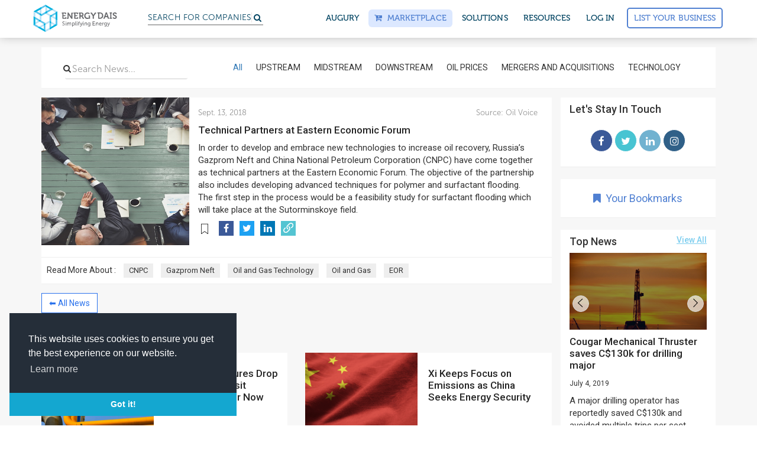

--- FILE ---
content_type: text/html; charset=utf-8
request_url: https://news.energydais.com/technical-partners-at-eastern-economic-forum/
body_size: 25948
content:
<!DOCTYPE html>
<html lang="en">
<!--<head>-->
<head>

  <meta name=“p:domain_verify” content=“71dc7e053dd8c61548b3c0a304791cfc”/>
  
<!-- Google Tag Manager NEWS -->

<script>(function(w,d,s,l,i){w[l]=w[l]||[];w[l].push({'gtm.start':
													  new Date().getTime(),event:'gtm.js'});var f=d.getElementsByTagName(s)[0],
		j=d.createElement(s),dl=l!='dataLayer'?'&l='+l:'';j.async=true;j.src=
			'https://www.googletagmanager.com/gtm.js?id='+i+dl;f.parentNode.insertBefore(j,f);
							})(window,document,'script','dataLayer','GTM-K2RKGWP');</script>

<!-- End Google Tag Manager -->


  

<title>Technical Partners at Eastern Economic Forum</title>
<meta name="description" content="In order to develop and embrace new technologies to increase oil recovery, Russia’s Gazprom Neft and China National Petroleum Corporation (CNPC) have come together as technical partners at the Eastern Economic Forum. The objective of the partnership also includes developing advanced techniques for p">


<meta name="keywords" content="Gazprom, CNPC, Technology, EOR, Oil and gas" />


<!--FACEBOOK-->
<meta property="og:title" content="Technical Partners at Eastern Economic Forum" >
<meta property="og:site_name" content="Energy Dais">
<meta property="og:url" content="https://news.energydais.com/technical-partners-at-eastern-economic-forum/">
<meta property="og:description" content="In order to develop and embrace new technologies to increase oil recovery, Russia’s Gazprom Neft and China National Petroleum Corporation (CNPC) have come together as technical partners at the Eastern Economic Forum. The objective of the partnership also includes developing advanced techniques for p" >

<meta property="og:image" content="https://cdn.energydais.com/media/images/news/139_C8Ex9iA.jpg" >

<meta property="og:type" content="website" >
<meta property="og:locale" content="en_US" >
<!--TWITTER-->
<meta property="twitter:card" content="summary" >
<meta property="twitter:title" content="Technical Partners at Eastern Economic Forum" >
<meta property="twitter:description" content="In order to develop and embrace new technologies to increase oil recovery, Russia’s Gazprom Neft and China National Petroleum Corporation (CNPC) have come together as technical partners at the Eastern Economic Forum. The objective of the partnership also includes developing advanced techniques for p" >
<meta property="twitter:creator" content="@EnergyDais" >
<meta property="twitter:url" content="https://news.energydais.com/technical-partners-at-eastern-economic-forum/" >


<link rel="canonical" href="https://news.energydais.com/technical-partners-at-eastern-economic-forum/">
<link rel="amphtml" href="/technical-partners-at-eastern-economic-forum/?amp=1">





<meta property="twitter:image" content="https://cdn.energydais.com/media/images/news/139_C8Ex9iA.jpg" >





    

	<!--FOR SEO PURPOSE-->
	<script type="application/ld+json">
			{
			  "@context": "http://schema.org",
			  "@type": "Organization",
			  "url": "https://www.energydais.com",
			  "logo": "https://cdn.energydais.com/static/project/img/new/logo-w.png",
			  "contactPoint": [{
				"@type": "ContactPoint",
				"telephone": "+911145612788",
				"contactType": "customer service"
			  }]
			}
			</script>


		<script type="application/ld+json">
				{
				  "@context": "http://schema.org",
				  "@type": "WebSite",
				  "url": "https://www.energydais.com/",
				  "potentialAction": {
					"@type": "SearchAction",
					"target": "https://www.energydais.com/search?q={search_term_string}",
					"query-input": "required name=search_term_string"
				  }
				}
				</script>


	<script type="application/ld+json">
		{
		  "@context" : "http://schema.org",
		  "@type" : "Organization",
		  "name" : "Energy Dais - Oil & Gas Directory",
		  "url" : "https://www.energydais.com",
		  "logo": "https://cdn.energydais.com/static/project/img/new/logo-w.png",
		  "sameAs" : [
			"https://www.facebook.com/EnergyDaisonline/",
			"https://www.instagram.com/energydais/",
			"https://twitter.com/EnergyDais",
			"https://www.linkedin.com/company/13460092/"
		  ]
		}
  </script>


<!--FOR SEO PURPOSE-->


        

        <meta charset="utf-8">
        <meta http-equiv="X-UA-Compatible" content="IE=edge">
        <meta name="viewport" content="width=device-width, initial-scale=1,minimal-ui">

        <meta name=“twitter:site” content=“@energydais” /> <!--for overall pages-->

        <link rel="shortcut icon"  type="image/x-icon" href="https://cdn.energydais.com/static/project/img/favicon/favicon.ico">
       <!-- Retina iPad Touch Icon-->
        <link rel="apple-touch-icon" type="image/png" sizes="57x57" href="https://cdn.energydais.com/static/project/img/favicon/apple-icon-57x57.png">
        <link rel="apple-touch-icon" type="image/png" sizes="60x60" href="https://cdn.energydais.com/static/project/img/favicon/apple-icon-60x60.png">
        <link rel="apple-touch-icon" type="image/png" sizes="72x72" href="https://cdn.energydais.com/static/project/img/favicon/apple-icon-72x72.png">
        <link rel="apple-touch-icon" type="image/png" sizes="76x76" href="https://cdn.energydais.com/static/project/img/favicon/apple-icon-76x76.png">
        <link rel="apple-touch-icon" type="image/png" sizes="114x114" href="https://cdn.energydais.com/static/project/img/favicon/apple-icon-114x114.png">
        <link rel="apple-touch-icon" type="image/png" sizes="120x120" href="https://cdn.energydais.com/static/project/img/favicon/apple-icon-120x120.png">
        <link rel="apple-touch-icon" type="image/png" sizes="144x144" href="https://cdn.energydais.com/static/project/img/favicon/apple-icon-144x144.png">
        <link rel="apple-touch-icon" type="image/png" sizes="152x152" href="https://cdn.energydais.com/static/project/img/favicon/apple-icon-152x152.png">
        <link rel="apple-touch-icon" type="image/png" sizes="180x180" href="https://cdn.energydais.com/static/project/img/favicon/apple-icon-180x180.png">
        <link rel="icon" type="image/png" sizes="192x192"  href="https://cdn.energydais.com/static/project/img/favicon/android-icon-192x192.png">
        <link rel="icon" type="image/png" sizes="32x32" href="https://cdn.energydais.com/static/project/img/favicon/favicon-32x32.png">
        <link rel="icon" type="image/png" sizes="96x96" href="https://cdn.energydais.com/static/project/img/favicon/favicon-96x96.png">
        <link rel="icon" type="image/png" sizes="16x16" href="https://cdn.energydais.com/static/project/img/favicon/favicon-16x16.png">
        <link rel="manifest" href="https://cdn.energydais.com/static/project/img/favicon/manifest.json">
        <meta name="msapplication-TileColor" content="#2b72ea">
        <meta name="msapplication-TileImage" content="https://cdn.energydais.com/static/project/img/favicon/ms-icon-144x144.png">
        <meta name="theme-color" content="#2b72ea">
        <link href="//cdnjs.cloudflare.com/ajax/libs/toastr.js/latest/css/toastr.min.css" rel="stylesheet" type = "text/css" />

      
        <!-- Bootstrap Core CSS -->
        <link href="https://cdn.energydais.com/static/project/css/bootstrap.min.css" rel="stylesheet" type = "text/css">
        <!-- OWL carousel Core CSS -->
        <link href="https://cdn.energydais.com/static/project/css/owl.carousel.min.css" rel="stylesheet" type = "text/css">
        <link href="https://cdn.energydais.com/static/project/css/owl.theme.default.min.css" rel="stylesheet" type = "text/css">
		    <link href="https://cdn.energydais.com/static/project/css/lightslider.css" rel="stylesheet" type = "text/css">
        <link href="https://cdn.energydais.com/static/project/css/animate.css" rel="stylesheet" type = "text/css">
     


      <script type="text/javascript" src="https://ajax.googleapis.com/ajax/libs/jquery/1.10.2/jquery.min.js"></script>

      <!--cookie policy script start updated 8-1-20-->

      <!-- https://www.osano.com/cookieconsent/download/ -->

      <link rel="stylesheet" type="text/css" href="https://cdn.jsdelivr.net/npm/cookieconsent@3/build/cookieconsent.min.css" />
      <script src="https://cdn.jsdelivr.net/npm/cookieconsent@3/build/cookieconsent.min.js" data-cfasync="false"></script>
      <script>
      window.addEventListener("load", function(){
      window.cookieconsent.initialise({
        "palette": {
          "popup": {
            "background": "#252e39"
          },
          "button": {
            "background": "#14a7d0"
          }
        },
        "theme": "edgeless",
        "position": "bottom-left",
        "content": {
          "message": "This website uses cookies to ensure you get the best experience on our website.",
          "dismiss": "Got it!",
          "link": "Learn more",
          "href": "https://www.energydais.com/privacy-policy/"
        }
      });
    });

      </script>
<!--cookie policy script end-->

    <!-- Start of Evolution360 script -->
    <script src="https://app.evolution360.com/JavascriptClick/Tracker?cid=1714956" defer></script>
    <!-- End of Evolution360 script -->

    


   
   

    
  <!--extra head scripts will come here-->
    


<!--</head>-->
</head >
<body>

  
<!-- Google Tag Manager NEWS (noscript) -->

<noscript><iframe src="https://www.googletagmanager.com/ns.html?id=GTM-K2RKGWP"
				  height="0" width="0" style="display:none;visibility:hidden"></iframe></noscript>

<!-- End Google Tag Manager (noscript) -->



   <!-- This site is converting visitors into subscribers and customers with OptinMonster - https://optinmonster.com -->
   <script type="text/javascript" src="https://a.optmstr.com/app/js/api.min.js" data-account="52889" data-user="46761" async></script>
   <!-- / https://optinmonster.com -->


    <style>
   .se-pre-con {

        	position: fixed;
        	left: 0px;
        	top: 0px;
        	width: 100%;
        	height: 100%;
        	z-index: 9999;
        	background: url(https://cdn.energydais.com/static/project/img/energyloader.gif) center no-repeat rgba(255, 255, 255, 0.99);
          background-size: 11% auto;
          background-position: 50% 40%;
     }

     /* added to fix labels design on platform on 17/12/19 */
     label{
       color:#323232!important;
     }
    </style>

    <div class="se-pre-con" id="loader">

    </div>


<style>
	.se-pre-con#loader {
		display: none;
	}

	.search-icon-mobile {
		margin-top: 19px;
		display: inline-block;
		margin-left: 65px;
		color: #004361;
	}



	/*    new header main -css */

	#mobile-nav .m-t-0 {
		margin-top: 0;
	}


	.mega-menu-wrap nav.navbar-megamenu {
		border-color: #f5f5f5;
		-webkit-box-shadow: 0px -6px 18px #888;
		box-shadow: 0px -6px 18px #888;
		padding: 6px 0;

	}

	.mega-menu-wrap nav.navbar-megamenu.navbar-default .navbar-nav>li a.ed-button-basic.long-btn,
	.mega-menu-wrap nav.navbar-megamenu.navbar-default .navbar-nav>li a.ed-button-basic.long-btn.is-solid {
		padding: 10px;
		width: 200px;
		text-transform: capitalize;
		font-size: 14px;
		margin-top: 7px;
		margin-left: 0;
	}

	.mega-menu-wrap nav.navbar-megamenu.navbar-default .navbar-nav>li a.ed-button-basic {
		/*color: #5080d1;*/
		padding: 6px 10px;
		margin-top: 7px;
		margin-left: 8px;
	}

	.mega-menu-wrap nav.navbar-megamenu.navbar-default .navbar-nav>li a.ed-button-basic.main-head-btn {
		color: #5080d1;
	}

	.mega-menu-wrap nav.navbar-megamenu.navbar-default .navbar-nav>li a.ed-button-basic.dropdown-button,
	#mobile-nav ul li a.ed-button-basic.dropdown-button {
		color: #fff;
		padding: 6px 10px;
		margin-top: 7px;
		margin-left: 0;
	}

	.mega-menu-wrap nav.navbar-megamenu.navbar-default .navbar-nav>li a.ed-button-basic.dropdown-button:hover,
	#mobile-nav ul li a.ed-button-basic.dropdown-button:hover {
		border-color:  !important;
		background: #1b50a8 !important;
		color: #fff;
	}

	.mega-menu-wrap nav.navbar-megamenu.navbar-default .navbar-nav>li a.ed-button-basic:hover {
		background: #5080d1 !important;
		color: #fff !important;
	}

	.mega-menu-wrap nav.navbar-megamenu.navbar-default .navbar-nav>li a.ed-button-basic:active {
		color: #fff;
	}


	.mega-menu-wrap nav.navbar-megamenu.navbar-default .navbar-nav>li>a {
		font-family: 'museo-500', sans-serif;
		color: #004361;
		font-size: 14px;
		-webkit-transition: all .15s ease;
		-o-transition: all .15s ease;
		transition: all .15s ease;
		text-transform: uppercase;
		letter-spacing: 0.1px;
		text-rendering: optimizeLegibility;
		-webkit-font-smoothing: antialiased;
		-webkit-font-smoothing: auto;
	}

	.mega-menu-wrap nav.navbar-megamenu.navbar-default .navbar-nav>li.header-btn a {
		margin-top: 0;
		border: 1px solid #4f7fd2;
		color: #4f7fd2 !important;
		background: transparent;
		padding: 10px;
		margin-top: 5px;

	}

	.mega-menu-wrap nav.navbar-megamenu.navbar-default .navbar-nav>li.header-btn:hover a {
		color: #fff !important;
	}


	.header-btn a::before {
		content: '';
		position: absolute;
		top: 0;
		left: 0;
		width: 100%;
		height: 100%;
		z-index: -1;
		opacity: 0;
		background-color: #5080d1;
		-webkit-transition: all 0.4s;
		-o-transition: all 0.4s;
		transition: all 0.4s;
		-webkit-transform: scale(0.5, 1);
		-ms-transform: scale(0.5, 1);
		transform: scale(0.5, 1);

	}

	.header-btn a:hover::before {
		opacity: 1;
		-webkit-transform: scale(1, 1);
		border: 1px solid #5080d1;
		-ms-transform: scale(1, 1);
		transform: scale(1, 1);
	}

	.mega-menu-wrap nav.navbar-megamenu.navbar-default .navbar-nav>li>a:hover {
		color: #5080d1;
	}

	.mega-menu-wrap nav.navbar-megamenu.navbar-default .navbar-nav>li>a#marketplace {
		color: #5080d1;
		background: #dce8ff;
	}

	.navbar-right.navbar-nav>li>a {
		padding: 5px 10px;
		margin: 10px 3px;
		border-radius: 6px;
		;
	}

	.mega-menu-wrap .m-b-30 {
		margin-bottom: 30px;
	}

	/* #dropdown-menu-1 .p-20{
		padding-left: 0px;
		margin-left: -15px;
	} */


	.mega-menu-wrap .p-20 {
		padding: 20px 18px;

	}

	.mega-menu-wrap .p-20.sec-col {
		padding-left: 0;
	}

	/*
	.white-box{
	background: #fff;
	height: 200px;
	width: 100px;
	}*/

	.mega-menu-wrap ul.navbar-nav.navbar-right {
		position: relative;

	}

	.mega-menu-wrap ul.navbar-nav ul.dropdown-menu {
		top: 121%;
		padding: 0;
		border: 0;
		background-color: #fff;
		display: block;
		visibility: hidden;

		opacity: 0;

		-webkit-transform: translateY(40px);

		-ms-transform: translateY(40px);

		transform: translateY(40px);
		-webkit-transition: all 0.12s ease .05s;
		-o-transition: all 0.12s ease .05s;
		transition: all 0.12s ease .05s;

		border-radius: 5px;

		-webkit-box-shadow: 0 2px 10px 0 rgba(0, 0, 0, 0.3);

		box-shadow: 0 2px 10px 0 rgba(0, 0, 0, 0.3);
		;

	}



	.mega-menu-wrap ul.navbar-nav ul.dropdown-menu#dropdown-menu-1 {
		/*        width: 812px;*/
		width: 840px;
		/*right: -18px;*/
		right: -356px;
	}

	.mega-menu-wrap ul.navbar-nav ul.dropdown-menu#dropdown-menu-2 {
		width: 380px;

	}


	.mega-menu-wrap ul.navbar-nav ul.dropdown-menu#dropdown-menu-3 {
		width: 300px;
	}

	.mega-menu-wrap ul.navbar-nav ul.dropdown-menu#dropdown-menu-4 {
		width: 330px;
	}


	#oppor-li:hover ul.dropdown-menu#dropdown-menu-1 {

		/*transform: translate(-1%, 0);*/
		visibility: visible;
		opacity: 1;


		-webkit-transform: translateY(0);


		-ms-transform: translateY(0);


		transform: translateY(0);


	}

	.mega-menu-wrap ul.navbar-nav ul.dropdown-menu#dropdown-menu-1 .row.custom-padd {
		padding: 8px 0px 18px 0px;
	}


	.mega-menu-wrap ul.navbar-nav ul.dropdown-menu#dropdown-menu-1 h4.mb-custom-30 {
		margin-bottom: 30px;
	}

	#about-li:hover ul.dropdown-menu#dropdown-menu-2 {

		/* transform: translate(-1%, 0);*/
		opacity: 1;
		visibility: visible;
		-webkit-transform: translateY(0);
		-ms-transform: translateY(0);
		transform: translateY(0);

	}

	#resource-li:hover ul.dropdown-menu#dropdown-menu-3,
	#marketplace-li:hover ul.dropdown-menu#dropdown-menu-4 {

		/*transform: translate(-1%, 0);*/
		opacity: 1;
		visibility: visible;
		-webkit-transform: translateY(0);
		-ms-transform: translateY(0);
		transform: translateY(0);
	}


	.mega-menu-wrap ul.navbar-nav ul.dropdown-menu label {
		/*        color: #c1c4c9;*/
		color: #a6adb8;
		margin-bottom: 0px;
		font-size: 15px;
	}

	.mega-menu-wrap ul.navbar-nav ul.dropdown-menu li {
		display: block;
		margin-bottom: 15px;
	}

	.mega-menu-wrap ul.navbar-nav ul.dropdown-menu h4 {
		font-size: 17px;
		color: #5f6977;
		margin-top: 10px;
		margin-bottom: 10px;
		font-family: 'museo-sans500', sans-serif;
	}

	#marketplace-li .mega-menu-wrap ul.navbar-nav ul.dropdown-menu h4 {
		margin-top: 15px;
		margin-bottom: 15px;
	}

	.mega-menu-wrap ul.navbar-nav ul.dropdown-menu a .fa-caret-right {
		-webkit-transform: translateX(2px);
		-ms-transform: translateX(2px);
		transform: translateX(2px);
		-webkit-transition: all .15s ease;
		-o-transition: all .15s ease;
		transition: all .15s ease;
		color: #c9d2d8;
		position: relative;
		top: 2px;
	}

	.mega-menu-wrap ul.navbar-nav ul.dropdown-menu a:hover h4 {
		color: #5080d1;
	}

	.mega-menu-wrap ul.navbar-nav ul.dropdown-menu a:hover .fa-caret-right {
		-webkit-transform: translateX(10px);
		-ms-transform: translateX(10px);
		transform: translateX(10px);
	}

	.mega-menu-wrap ul.navbar-nav ul.dropdown-menu a:hover .fa-caret-right::before {

		content: "\f178";
	}

	.mega-menu-wrap ul.navbar-nav ul.dropdown-menu p {
		color: #83888d;
		font-family: "museo-sans500", sans-serif;
		margin: 0;
		font-size: 14.5px;
		line-height: 1.42857143;
	}


	.mega-menu-wrap ul.navbar-nav ul.dropdown-menu img {
		background: #f4fbfd;
		border-radius: 50%;
		padding: 5px;
		position: relative;
		top: 6px;
		height: 60px;
		width: 60px;
	}




	.headerNav-dropdownArrow {
		overflow: hidden;
		position: relative;
		/* display: block; */
		width: 28px;
		height: 14px;
		top: 16px;
		left: 50%;
		-webkit-transform: translateX(-50%);
		-ms-transform: translateX(-50%);
		transform: translateX(-50%);
	}

	#about-li ul.dropdown-menu#dropdown-menu-2 .headerNav-dropdownArrow {
		left: 84%;
	}

	#resource-li ul.dropdown-menu#dropdown-menu-3 .headerNav-dropdownArrow,
	#marketplace-li ul.dropdown-menu#dropdown-menu-4 .headerNav-dropdownArrow {
		left: 77.8%;
	}

	ul.dropdown-menu#dropdown-menu-2 .special-row {
		background: rgba(86, 133, 203, 0.10);
		padding: 10px 0px 18px 0px;
		;
	}


	.special-row .p-r-0 {
		padding-right: 0px;
	}

	.special-row .p-l-0 {
		padding-left: 0px;
	}

	.m-b-0 {
		margin-bottom: 0px !important
	}

	ul.dropdown-menu#dropdown-menu-2 .p-20 {
		padding-bottom: 0px;
	}

	ul.dropdown-menu#dropdown-menu-2 .special-row {
		padding-left: 5px;
	}

	ul.dropdown-menu#dropdown-menu-3 li,
	ul.dropdown-menu#dropdown-menu-4 li {
		margin-bottom: 0px;
	}

	ul.dropdown-menu#dropdown-menu-3 label,
	ul.dropdown-menu#dropdown-menu-4 label {
		margin-bottom: 8px;
	}

	.headerNav-dropdownArrow::after {
		position: absolute;
		display: block;
		width: 20px;
		height: 20px;
		top: -24px;
		background-color: #fff;
		border-radius: 3px 0 0 0;
		-webkit-box-shadow: -2px -2px 3px -2px rgba(0, 0, 0, 0.3);
		box-shadow: -2px -2px 3px -2px rgba(0, 0, 0, 0.3);
		-ms-transform: rotate(45deg);
		-webkit-transform: rotate(45deg);
		transform: rotate(45deg);
		content: '';
	}



	.mega-menu-wrap ul.navbar-nav li.search-bar-li-text {
		width: 15em;

	}



	.mega-menu-wrap ul.navbar-nav li.search-bar-li-text a {
		padding-right: 0;
		padding-top: 6px;
	}

	.mega-menu-wrap ul.navbar-nav li.search-bar-li-icon a {
		padding-left: 0px;
		margin-left: -16px;
	}

	.mega-menu-wrap ul.navbar-nav .search-bar-li-text #custom-search {
		float: none;
		margin: 0;
	}


	.border-right-header {
		border-right: 1px solid #f2f2f2;
	}




	/*    ///////////////////////////for Mobile*/


	/*    ///////////////////////////for Mobile*/


	.menu-button {
		color: #4e4e4e;
		cursor: pointer;
		font-size: 30px;

		display: -webkit-box;

		display: -ms-flexbox;

		display: flex;
		-webkit-box-align: center;
		-ms-flex-align: center;
		align-items: center;
		-webkit-box-pack: center;
		-ms-flex-pack: center;
		justify-content: center;
		padding: 14px 12px;
		position: fixed;
		right: 0;
	}

	.open-menu {
		display: inline-block;
		color: #333;
		cursor: pointer;
		font-size: 14px;
		padding: 10px;
		position: absolute;
		width: 100%;
		height: 33px;
		right: 0;
		top: 5px;


		-webkit-transition: -webkit-transform .1806s cubic-bezier(0.04, 0.04, 0.12, 0.96);
		transition: -webkit-transform .1806s cubic-bezier(0.04, 0.04, 0.12, 0.96);
		-o-transition: transform .1806s cubic-bezier(0.04, 0.04, 0.12, 0.96);
		transition: transform .1806s cubic-bezier(0.04, 0.04, 0.12, 0.96);
		transition: transform .1806s cubic-bezier(0.04, 0.04, 0.12, 0.96), -webkit-transform .1806s cubic-bezier(0.04, 0.04, 0.12, 0.96);

	}

	.open-menu.fa::before {
		position: absolute;
		right: 0;
	}

	.open-menu.rotate {
		/*   transform:rotate(135deg); */
		font-size: 15px;
		padding: 20px;
		padding-top: 20px;
		height: 45px;
		position: fixed;
		width: 85%;
		border-bottom: 2px solid #ececeb;
		z-index: 99;
		top: 60px;
		background: #fff;
		/* right: 0; */
		left: 0;
		margin: 0 auto;

	}

	.open-menu.rotate::after {
		font-family: 'museo-sans500', sans-serif;
		content: 'BACK';

		padding: 0 10px;
	}

	.open-menu.rotate::before {
		content: '\f053';
		float: left;
		position: absolute;
		left: 3px;

	}


	/* Generated Overflow Element */

	.overflow {
		margin-top: 57px;
		overflow-x: hidden;
		overflow-y: hidden;
	}




	/* Menu Styles */

	#mobile-nav {
		background-color: #fff;
		margin-bottom: 0px;
		border-color: #f5f5f5;
		-webkit-box-shadow: 0px -6px 18px #888;
		box-shadow: 0px -6px 18px #888;
		position: fixed;
		top: 0;
		width: 100%;
		z-index: 999;
		padding: 0 12px;
	}


	#mobile-nav label {
		margin: 20px 0 5px;
		text-transform: uppercase;
		color: #c1c4c9;
	}

	#mobile-nav ul {
		background-color: rgba(0, 0, 0, .1);
		display: none;
		margin: 0 1px;
		padding: 0;
		position: relative;
		height: 92vh;
		overflow: scroll;
		padding: 20px 10px 8px;
		border-top: 1px solid #cacaca;
	}

	#mobile-nav ul:first-child {
		background-color: transparent;
	}

	#mobile-nav ul li {
		border-top: 1px solid rgba(255, 255, 255, .075);
		list-style: none;
		margin-bottom: 0;
		position: relative;


		-webkit-transition: opacity .3091s cubic-bezier(0.32, 0.08, 0.24, 1) .03s, -webkit-transform .3455s cubic-bezier(0.32, 0.08, 0.24, 1) .02s;
		transition: opacity .3091s cubic-bezier(0.32, 0.08, 0.24, 1) .03s, -webkit-transform .3455s cubic-bezier(0.32, 0.08, 0.24, 1) .02s;
		-o-transition: opacity .3091s cubic-bezier(0.32, 0.08, 0.24, 1) .03s, transform .3455s cubic-bezier(0.32, 0.08, 0.24, 1) .02s;
		transition: opacity .3091s cubic-bezier(0.32, 0.08, 0.24, 1) .03s, transform .3455s cubic-bezier(0.32, 0.08, 0.24, 1) .02s;
		transition: opacity .3091s cubic-bezier(0.32, 0.08, 0.24, 1) .03s, transform .3455s cubic-bezier(0.32, 0.08, 0.24, 1) .02s, -webkit-transform .3455s cubic-bezier(0.32, 0.08, 0.24, 1) .02s;
	}

	#mobile-nav ul li.parent {
		display: list-item;
	}

	#mobile-nav ul li a {
		color: #333;
		display: inline-block;

		padding: 12px 0;
		text-decoration: none;
		width: 100%;
		font-size: 16px;
		line-height: 1.23543;
		font-weight: 400;
		letter-spacing: -.022em;
		border-bottom: 1px solid #cacaca;

	}

	#mobile-nav ul li a.ed-button-basic.is-solid {
		color: #fff;
		;
	}

	#mobile-nav ul li a.ed-button-basic {
		border-bottom: 1.5px solid #5080d1;
		color: #5080d1;
		margin-top: 10px;
		text-transform: capitalize;
	}

	#mobile-nav ul ul.child-ul {
		margin: 0;
		position: fixed;
		background: #fff;
		padding-top: 55px;
		padding: 20px 30px 8px;
		padding-top: 60px;
		top: 58px;
		left: 0;
		opacity: 1;
		z-index: 9;
	}

	.navbar-brand img {
		width: auto;
	}

	#mobile-nav ul ul.child-ul li {
		border-top: none;

	}


	@media screen and (max-width:1400px) {
		.mega-menu-wrap ul.navbar-nav ul.dropdown-menu#dropdown-menu-1 {
			width: 728px;
			right: -300px;
		}


	}


	@media screen and (max-width:1024px) {
		.mega-menu-wrap ul.navbar-nav li.search-bar-li-text {
			display: none;
		}

		.mega-menu-wrap nav.navbar-megamenu.navbar-default .navbar-nav>li>a {
			padding: 5px 3px;
		}

		.mega-menu-wrap ul.navbar-nav li.search-bar-li-icon a {
			margin-left: 0;
		}


		.mega-menu-wrap ul.navbar-nav ul.dropdown-menu#dropdown-menu-1 {
			width: 342px;
			right: -32px;
		}

		.mega-menu-wrap ul.navbar-nav ul.dropdown-menu#dropdown-menu-1 .row.custom-padd {
			padding: 8px 0 0 35px;
		}

		#oppor-li ul.dropdown-menu#dropdown-menu-1 .headerNav-dropdownArrow {
			left: 76%;
		}
	}

	/*   For small mobiles*/

	@media screen and (max-width:325px) {

		.search-icon-mobile {
			margin-left: 40px;

		}

		#mobile-nav ul li a {
			padding: 10px 0;
			font-size: 12px;
		}

	}

	@media screen and (min-width: 380px) and (max-width: 569px) {
		.search-icon-mobile {
			margin-left: 100px;

		}
	}

	@media screen and (min-width: 570px) and (max-width: 760px) {
		.search-icon-mobile {
			position: relative;
			left: 80%;
		}


	}
</style>


<div class="mega-menu-wrap">


	<!--    Desktop menu-->


	<nav class="navbar navbar-megamenu navbar-default navbar-fixed-top navbar-on-home hidden-xs" role="navigation">
		<div class="container">
			<div class="navbar-header">
				<button type="button" class="navbar-toggle" data-toggle="collapse"
					data-target="#bs-example-navbar-collapse-1">
					<span class="sr-only">Toggle navigation</span>
					<span class="icon-bar"></span>
					<span class="icon-bar"></span>
					<span class="icon-bar"></span>
				</button>


				<a class="navbar-brand" href="https://www.energydais.com"><img src="https://cdn.energydais.com/static/project/img/new/ED.svg"
						alt="Energy Dais Logo" height="50" width="100%"></a>
			</div>

			<!-- Collect the nav links, forms, and other content for toggling -->


			<div class="collapse navbar-collapse" id="bs-example-navbar-collapse-1">




				<!--/////////////////////////////////////////////////////////////////////////////////////////////////////////////////////
left menu items
////////////////////////////////////////////////////////////////////////////////////////////////////////////////////////-->


				<ul class="nav navbar-nav">

					<li class="hidden-sm">&nbsp;&nbsp;&nbsp;&nbsp;&nbsp;</li>

					<li class="search-bar-li-text">

						<a href="https://www.energydais.com/search/">
							<div id="custom-search">
								<h6 class="searchplaceholder">Search for
									<span class="txt-rotate" data-period="2000"
										data-rotate='[ "Companies", "Products", "Services"]'></span>
								</h6>



							</div>
						</a>

					</li>

					<li class="search-bar-li-icon"><a href="https://www.energydais.com/search/"> <i class="fa fa-search"
								aria-hidden="true"></i></a></li>

				</ul>






				<!--/////////////////////////////////////////////////////////////////////////////////////////////////////////////////////
Right menu items
////////////////////////////////////////////////////////////////////////////////////////////////////////////////////////-->

				<ul class="nav navbar-nav navbar-right">

					<li><a href="https://www.energydais.com/augury2022">Augury</a></li>

					<!-- marketplace -->
					<li class="dropdown" id="marketplace-li">
						<a href="https://www.energydais.com/oil-field-equipment-marketplace/" id="marketplace"><i
								class="fa fa-cart-plus"></i> &nbsp;Marketplace</a>

						<!-- <a  href="#" class="dropdown-toggle" id="marketplace" data-toggle="dropdown"><i class="fa fa-cart-plus"></i> &nbsp;Marketplace</a> -->
						<!-- <ul class="dropdown-menu" id="dropdown-menu-4">
							<span class="headerNav-dropdownArrow"></span>
							<div class="row">
								<div class="col-sm-12">
									<div class="p-20">

										<li>
											<div class="row">
												<div class="col-xs-12 col-sm-12 col-md-12 col-lg-12">
													<a href="https://www.energydais.com/online-marketplace-for-oil-and-gas/" target="_blank"><h4>About Energy Dais Marketplace
														<span class="icon"><i class="fa fa-caret-right" aria-hidden="true"></i></span>
														</h4></a>
												</div>
											</div>
										</li>

										<li>
											<div class="row">
												<div class="col-xs-12 col-sm-12 col-md-12 col-lg-12">
													<a href="https://www.energydais.com/sell-with-energydais/" target="_blank"><h4>Sell with Energy Dais
														<span class="icon"><i class="fa fa-caret-right" aria-hidden="true"></i></span>
														</h4></a>
												</div>
											</div>
										</li>

										<li>
											<div class="row">
												<div class="col-xs-12 col-sm-12 col-md-12 col-lg-12">
													<a href="https://www.energydais.com/buy-oil-and-gas-equipment-online/" target="_blank"><h4>Buy with Energy Dais
														<span class="icon"><i class="fa fa-caret-right" aria-hidden="true"></i></span>
														</h4></a>
												</div>
											</div>
										</li>

										<li>
											<div class="row">
												<div class="col-xs-12 col-sm-12 col-md-12 col-lg-12">
													<a href="https://www.energydais.com/share-your-rfq/" target="_blank"><h4>Share your RFQs
														<span class="icon"><i class="fa fa-caret-right" aria-hidden="true"></i></span>
														</h4></a>
												</div>
											</div>
										</li>

									</div>
								</div>
							</div>
						</ul> -->
					</li>
					<!-- marketplace end -->

					<li class="dropdown" id="oppor-li">
						<a href="#" class="dropdown-toggle" id="oppo" data-toggle="dropdown">SOLUTIONS</a>

						<ul class="dropdown-menu" id="dropdown-menu-1">

							<span class="headerNav-dropdownArrow"></span>

							<div class="row  custom-padd">

								<div class="col-lg-7 col-md-12 col-sm-12">

									<div class="border-right-header p-20">


										<li>
											<div class="row">
												<div class="col-xs-3 col-sm-3 col-md-3 col-lg-3 hidden-sm">
													&nbsp;
												</div>

												<div class="col-xs-9 col-sm-9 col-md-9 col-lg-9">
													<label>FOR COMPANIES</label>
												</div>

											</div>

										</li>

										<li>


											<div class="row">
												<div class="col-xs-3 col-sm-3 col-md-3 col-lg-3 text-right hidden-sm">



													<img src="https://cdn.energydais.com/static/project/img/icons/header/directory-grad.svg"
														alt="companydirectory icons energydais" width="50" height="50">


												</div>

												<div class="col-xs-9 col-sm-9 col-md-9 col-lg-9">


													<a
														href="https://www.energydais.com/directory-of-oil-and-gas-products-and-services/">
														<h4>Company Directory</h4>

														<p>Simplifying search for the right products and services
															<span class="icon"><i class="fa fa-caret-right"
																	aria-hidden="true"></i></span>
														</p>

													</a>


												</div>
											</div>



										</li>

										<li>

											<div class="row">
												<div class="col-xs-3 col-sm-3 col-md-3 col-lg-3 text-right hidden-sm">



													<img src="https://cdn.energydais.com/static/project/img/icons/header/business-opp-grad.svg"
														alt="business opprotunity" width="50" height="50">


												</div>

												<div class="col-xs-9 col-sm-9 col-md-9 col-lg-9">


													<a
														href="https://www.energydais.com/global-oil-and-gas-business-opportunities/">



														<h4>Live Business Opportunities</h4>




														<p>Respond to the industry requirements from all over the world

															<span class="icon"><i class="fa fa-caret-right"
																	aria-hidden="true"></i></span>
														</p>
													</a>


												</div>
											</div>

										</li>


										<li>
											<div class="row">
												<div class="col-xs-3 col-sm-3 col-md-3 col-lg-3 text-right hidden-sm">
													<img src="https://cdn.energydais.com/static/project/img/icons/header/recruitment-grad.svg"
														alt="recruitment-serivce" width="50" height="50">
												</div>

												<div class="col-xs-9 col-sm-9 col-md-9 col-lg-9">
													<a href="https://www.energydais.com/recruitment-solutions/">
														<h4>HR Solutions</h4>
														<p>Simplifying your search for the right candidate
															<span class="icon"><i class="fa fa-caret-right"
																	aria-hidden="true"></i></span>
														</p>
													</a>
												</div>
											</div>
										</li>

										<li>
											<div class="row">
												<div class="col-xs-3 col-sm-3 col-md-3 col-lg-3 text-right hidden-sm">
													<img src="https://cdn.energydais.com/static/project/img/icons/header/why-join-ed.svg"
														alt="why-join" width="50" height="50">
												</div>

												<div class="col-xs-9 col-sm-9 col-md-9 col-lg-9">
													<a href="https://www.energydais.com/why-join/">
														<h4>Why Join</h4>
														<p>Learn why registering with us is the right step
															<span class="icon"><i class="fa fa-caret-right"
																	aria-hidden="true"></i></span>
														</p>
													</a>
												</div>
											</div>
										</li>

										<li style="margin-top: 22px;">
											<div class="row">
												<div class="col-xs-3 col-sm-3 col-md-3 col-lg-3 text-right hidden-sm">
													<img src="https://cdn.energydais.com/static/project/img/icons/header/digital_marketing.svg"
														alt="why-join" width="50" height="50" style="padding: 12px;">
												</div>
												<div class="col-xs-9 col-sm-9 col-md-9 col-lg-9">
													<a
														href="https://www.energydais.com/digital-marketing-services-for-energy-companies/">
														<h4>Digital Marketing</h4>
														<p>Expand the reach of your business with our marketing
															solutions
															<span class="icon"><i class="fa fa-caret-right"
																	aria-hidden="true"></i></span>
														</p>
													</a>
												</div>
											</div>
										</li>

										<!-- <li>
											<div class="row">
												<div class="col-xs-3 col-sm-3 col-md-3 col-lg-3 hidden-sm">
													&nbsp;
												</div>

												<div class="col-xs-12 col-sm-9 col-md-9 col-lg-9">
													<a href="https://www.energydais.com/share-your-rfq/" class="dropdown-button ed-button-basic is-solid long-btn" target="_blank">Connect with suppliers</a>
													<a href="https://www.energydais.com/sell-with-energydais/" class="ed-button-basic long-btn" target="_blank">Sell with Energy Dais</a>
												</div>
											</div>
										</li> -->
									</div>
								</div>

								<div class="col-lg-5 col-md-12 col-sm-12">

									<div class="p-20 sec-col">

										<li>
											<div class="row">

												<div class="col-xs-12 col-sm-12 col-md-12 col-lg-12">
													<label>FOR JOB SEEKERS</label>
												</div>

											</div>

										</li>

										<li>

											<div class="row">

												<div class="col-xs-12 col-sm-12 col-md-12 col-lg-12">



													<a href="https://user.energydais.com">
														<h4 class="m-b-30 mb-custom-30">Job Seeker Portal
															<span class="icon"><i class="fa fa-caret-right"
																	aria-hidden="true"></i>
															</span>

														</h4>

													</a>



												</div>
											</div>


										</li>

										<li>

											<div class="row">


												<div class="col-xs-12 col-sm-12 col-md-12 col-lg-12">


													<a href="https://jobs.energydais.com/">
														<h4 class="m-b-30 mb-custom-30">Current Job Openings

															<span class="icon"><i class="fa fa-caret-right"
																	aria-hidden="true"></i></span>
														</h4>
													</a>



												</div>
											</div>



										</li>


										<li>

											<div class="row">


												<div class="col-xs-12 col-sm-12 col-md-12 col-lg-12">


													<a href="https://user.energydais.com/free-resume-builder/">
														<h4 class="m-b-30 mb-custom-30">Resume Builder

															<span class="icon"><i class="fa fa-caret-right"
																	aria-hidden="true"></i></span>
														</h4>
													</a>
												</div>
											</div>


										</li>

										<li>

											<div class="row">


												<div class="col-xs-12 col-sm-12 col-md-12 col-lg-12">


													<a href="https://user.energydais.com/search/oil-and-gas-courses/">
														<h4 class="m-b-30 mb-custom-30">Oil &amp; Gas Courses

															<span class="icon"><i class="fa fa-caret-right"
																	aria-hidden="true"></i></span>
														</h4>
													</a>
												</div>
											</div>


										</li>

										<li>

											<div class="row">


												<div class="col-xs-12 col-sm-12 col-md-12 col-lg-12">


													<a
														href="https://insights.energydais.com/category/learning-resources/career-help/">
														<h4 class="m-b-30 mb-custom-30">Career Help &amp; Insights

															<span class="icon"><i class="fa fa-caret-right"
																	aria-hidden="true"></i></span>
														</h4>
													</a>
												</div>
											</div>


										</li>
									</div>
								</div>

							</div>



						</ul>
					</li>

					<li class="dropdown hidden" id="about-li">
						<a href="#" class="dropdown-toggle" id="about" data-toggle="dropdown">About Us</a>
						<ul class="dropdown-menu" id="dropdown-menu-2">



							<span class="headerNav-dropdownArrow"></span>

							<div class="row">

								<div class="col-md-12">

									<div class="p-20">



										<li>
											<div class="row">

												<div class="col-xs-12 col-sm-12 col-md-12 col-lg-12">


													<a href="https://www.energydais.com/about-us">
														<h4>Who We Are</h4>


														<p>Learn about Energy Dais
															<span class="icon"><i class="fa fa-caret-right"
																	aria-hidden="true"></i></span>

														</p>
													</a>


												</div>
											</div>


										</li>



										<li>
											<div class="row">

												<div class="col-xs-12 col-sm-12 col-md-12 col-lg-12">


													<a href="https://www.energydais.com/careers/">
														<h4>Careers</h4>



														<p>Work with us to simplify energy

															<span class="icon"><i class="fa fa-caret-right"
																	aria-hidden="true"></i></span>

														</p>
													</a>


												</div>
											</div>

										</li>


										<!-- <li>
											<div class="row">
												<div class="col-xs-12 col-sm-12 col-md-12 col-lg-12">
													<a href="https://help.energydais.com/"><h4>Support</h4>
														<p>Let us assist you
															<span class="icon"><i class="fa fa-caret-right" aria-hidden="true"></i></span>
														</p>
													</a>
												</div>
											</div>
										</li> -->

										<li>


											<div class="row">

												<div class="col-xs-12 col-sm-12 col-md-12 col-lg-12">


													<a href="https://www.energydais.com/contact-us/">
														<h4>Contact Us</h4>

														<p>Reach out to us for any queries

															<span class="icon"><i class="fa fa-caret-right"
																	aria-hidden="true"></i></span>
														</p>
													</a>


												</div>
											</div>


										</li>

										<li>


											<div class="row">

												<div class="col-xs-12 col-sm-12 col-md-12 col-lg-12">


													<a href="https://www.energydais.com/our-clients">
														<h4>Our Clients And Partners</h4>

														<p>Meet some of our exclusive members
															<span class="icon"><i class="fa fa-caret-right"
																	aria-hidden="true"></i></span>

														</p>
													</a>


												</div>
											</div>


										</li>



										<li class="m-b-0">

											<div class="row special-row">

												<div class="col-md-3 p-r-0">

													<img src="https://cdn.energydais.com/static/project/img/icons/header/customized-solutions.svg"
														alt="Energy Dais Logo" width="50" height="50">

												</div>

												<div class="col-xs-9 col-sm-9 col-md-9 col-lg-9 p-l-0">


													<a href="https://www.energydais.com/pricing/#customized-service"
														class="customized">
														<h4>Customized Services</h4>

														<p>Additional services customized for your needs
															<span class="icon"><i class="fa fa-caret-right"
																	aria-hidden="true"></i></span>

														</p>
													</a>


												</div>
											</div>



										</li>

									</div>

								</div>
							</div>



						</ul>

					</li>

					<li class="dropdown" id="resource-li">
						<a href="#" class="dropdown-toggle" id="resources" data-toggle="dropdown">Resources</a>

						<ul class="dropdown-menu" id="dropdown-menu-3">

							<span class="headerNav-dropdownArrow"></span>

							<div class="row">

								<div class="col-sm-12">

									<div class="p-20">

										<li>

											<div class="row">
												<div class="col-xs-12 col-sm-12 col-md-12 col-lg-12">


													<a href="https://news.energydais.com/">
														<h4>News Stories

															<span class="icon"><i class="fa fa-caret-right"
																	aria-hidden="true"></i></span>
														</h4>

													</a>



												</div>

												<!-- <div class="col-xs-12 col-sm-12 col-md-12 col-lg-12">
													<a href="https://insights.energydais.com/oil-and-gas-industry-reports/"><h4>Analytical Reports
														<span class="icon"><i class="fa fa-caret-right" aria-hidden="true"></i></span>
														</h4>
													</a>
												</div> -->

											</div>

										</li>

										<li>

											<hr>

											<div class="row">

												<div class="col-xs-12 col-sm-12 col-md-12 col-lg-12">
													<label>HOW TO</label>
												</div>

											</div>

										</li>

										<li>


											<div class="row">

												<div class="col-xs-12 col-sm-12 col-md-12 col-lg-12">


													<a
														href="https://insights.energydais.com/category/all-about-companies/howto/tenders/">
														<h4>Become a Supplier

															<span class="icon"><i class="fa fa-caret-right"
																	aria-hidden="true"></i></span>
														</h4>

													</a>



												</div>
											</div>



										</li>

										<li>
											<div class="row">
												<div class="col-xs-12 col-sm-12 col-md-12 col-lg-12">
													<a href="https://user.energydais.com/start-coaching-energy-industry/">
														<h4>Become a Career Coach
															<span class="icon"><i class="fa fa-caret-right"
																	aria-hidden="true"></i></span>
														</h4>
													</a>
												</div>
											</div>
										</li>




										<li>

											<div class="row">


												<div class="col-xs-12 col-sm-12 col-md-12 col-lg-12">


													<a
														href="https://insights.energydais.com/category/all-about-companies/howto/jobs/">



														<h4>Apply for Jobs<span class="icon"><i
																	class="fa fa-caret-right"
																	aria-hidden="true"></i></span></h4>
													</a>


												</div>
											</div>

										</li>


										<br>

										<li>
											<div class="row">


												<div class="col-xs-12 col-sm-12 col-md-12 col-lg-12">
													<label>ARTICLES</label>
												</div>

											</div>

										</li>

										<li>

											<div class="row">


												<div class="col-xs-12 col-sm-12 col-md-12 col-lg-12">


													<a href="https://insights.energydais.com/">
														<h4>Featured Articles

															<span class="icon"><i class="fa fa-caret-right"
																	aria-hidden="true"></i></span>
														</h4>
													</a>



												</div>
											</div>


										</li>

										<li>

											<div class="row">


												<div class="col-xs-12 col-sm-12 col-md-12 col-lg-12">


													<a href="
															 https://insights.energydais.com/category/blogposts/new-development/
															 ">
														<h4>Key Developments
															<span class="icon"><i class="fa fa-caret-right"
																	aria-hidden="true"></i></span>

														</h4>
													</a>



												</div>
											</div>



										</li>

										<li>

											<div class="row">

												<div class="col-xs-12 col-sm-12 col-md-12 col-lg-12">


													<a
														href="https://insights.energydais.com/category/all-about-companies/csr/">
														<h4>CSR in Oil &amp; Gas
															<span class="icon"><i class="fa fa-caret-right"
																	aria-hidden="true"></i></span>

														</h4>
													</a>
												</div>
											</div>


										</li>

										<li>

											<div class="row">

												<div class="col-xs-12 col-sm-12 col-md-12 col-lg-12">


													<a
														href="https://insights.energydais.com/category/all-about-companies/work-culture/">
														<h4>Work Culture

															<span class="icon"><i class="fa fa-caret-right"
																	aria-hidden="true"></i></span>

														</h4>
													</a>
												</div>
											</div>


										</li>


										<li>

											<div class="row">


												<div class="col-xs-12 col-sm-12 col-md-12 col-lg-12">


													<a
														href="https://insights.energydais.com/category/learning-resources/career-help/">
														<h4>Career help &amp; insights
															<span class="icon"><i class="fa fa-caret-right"
																	aria-hidden="true"></i></span>

														</h4>
													</a>
												</div>
											</div>


										</li>




									</div>
								</div>


							</div>



						</ul>

					</li>

					<!-- <li><a href="https://www.energydais.com/pricing/">Pricing</a></li> -->





					

					<!--     <li class="header-btn"><a href="https://www.energydais.com/account-selector">Register</a></li>

<li><a href="https://www.energydais.com/login/">Log in</a></li>-->


					<!-- <li><a href="https://www.energydais.com/account-selector">Register</a></li> -->

					<li><a href="https://www.energydais.com/login/">Log in</a></li>

					<li class=" list_y_business_li"><a class="ed-button-basic main-head-btn"
							href="https://www.energydais.com/registration-step1/">List Your Business</a></li>

					

					<!--  ////////////////////////////   caret -absulute to list items   /////////////////////-->

					<!--  <div class="headerNav-dropdownArrow"></div>-->
					<!--
<div class="white-box">
</div>-->

					<!--  ////////////////////////////   END caret -absulute to list items   /////////////////////-->



				</ul>







			</div>


			<!-- /.navbar-collapse -->
		</div>
		<!-- /.container-fluid -->
	</nav>



	<!--    mobile menu-->

	<!--    mobile menu-->

	<div id="mobile-nav" class="navbar visible-xs">

		<div class="navbar-brand logo">
			<a class="navbar-brand" href="https://www.energydais.com/"><img src="https://cdn.energydais.com/static/project/img/new/ED.svg"
					alt="Energy Dais Logo" height="56"></a>

			<a class="search-icon-mobile" href="https://www.energydais.com/search"><i
					class="fa  fa-lg fa-search pull-right " aria-hidden="true"></i></a>
		</div>
		<div class="menu-button"><span class="fa fa-reorder"></span></div>


		<ul>

			<li><a href="https://www.energydais.com/augury2022">Augury</a></li>


			<li><a href="https://www.energydais.com/oil-field-equipment-marketplace/">Marketplace</a></li>

			<!--
			<li class="parent">
				<a href="https://www.energydais.com/oil-field-equipment-marketplace/">Marketplace</a>
				<ul class="child-ul">

					<li><a href="https://www.energydais.com/online-marketplace-for-oil-and-gas/" target="_blank">About Energy Dais Marketplace</a></li>

					<li><a href="https://www.energydais.com/sell-with-energydais/" target="_blank">Sell with Energy Dais </a></li>

					<li><a href="https://www.energydais.com/buy-oil-and-gas-equipment-online/" target="_blank">Buy with Energy Dais</a></li>

					<li><a href="https://www.energydais.com/share-your-rfq/" target="_blank">Share your RFQs</a></li>
				</ul>

			</li> -->

			<li class="parent">
				<a href="#">Solutions</a>
				<ul class="child-ul">
					<li><label class="m-t-0">For Companies</label></li>
					<li><a href="https://www.energydais.com/directory-of-oil-and-gas-products-and-services/">Company
							Directory</a></li>
					<li><a href="https://www.energydais.com/global-oil-and-gas-business-opportunities/">Live Business
							Opportunities</a></li>
					<li><a href="https://www.energydais.com/recruitment-solutions/">HR Solutions </a></li>
					<li><a href="https://www.energydais.com/why-join/">Why Join </a></li>
					<li><a href="https://www.energydais.com/digital-marketing-services-for-energy-companies/">Digital
							Marketing </a></li>

					<li><label>For Job Seekers</label></li>

					<li><a href="https://user.energydais.com/">Job Seeker Portal</a>
					</li>
					<li><a href="https://jobs.energydais.com/">Current Job Openings</a></li>
					<li><a href="https://user.energydais.com/free-resume-builder/">Resume Builder</a></li>
					<li><a href="https://user.energydais.com/search/oil-and-gas-courses/">Oil &amp; Gas Courses</a></li>


					<li><a href="https://insights.energydais.com/category/learning-resources/career-help/">Career help
							&amp; insights</a></li>

					<!-- <li><a href="https://www.energydais.com/share-your-rfq/" class="ed-button-basic is-solid" target="_blank">Connect with suppliers</a></li> -->
					<!-- <li><a href="https://www.energydais.com/sell-with-energydais/" class=" ed-button-basic" target="_blank">Sell with Energy Dais</a></li> -->


				</ul>

			</li>



			<li class="parent">
				<a href="#">About Us</a>
				<ul class="child-ul">

					<li><a href="https://www.energydais.com/about-us/">Who We Are</a></li>

					<li><a href="https://www.energydais.com/why-join/">Why Join </a></li>

					<li><a href="https://www.energydais.com/careers/">Careers</a></li>
					<!-- <li><a href="https://help.energydais.com/">Support</a></li> -->
					<li><a href="https://www.energydais.com/contact-us/">Contact Us </a></li>
					<li><a href="https://www.energydais.com/our-clients/">Our Clients And Partners</a></li>
					<li><a href="https://www.energydais.com/pricing/#customized-service" class="customized">Customized
							Services</a></li>
				</ul>

			</li>



			<li class="parent">
				<a href="#">Resources</a>
				<ul class="child-ul">

					<li><a href="https://news.energydais.com/">News Stories</a></li>
					<!-- <li><a href="https://insights.energydais.com/oil-and-gas-industry-reports/">Analytical Reports</a></li> -->



					<li><label>How To</label></li>
					<li><a href="https://insights.energydais.com/category/all-about-companies/howto/tenders/">Become a
							Supplier</a></li>
					<li><a href="https://user.energydais.com/start-coaching-energy-industry/">Become a Career Coach</a></li>
					<li><a href="https://insights.energydais.com/category/all-about-companies/howto/jobs/">Apply for
							Jobs</a></li>

					<li><label>Articles</label></li>
					<li><a href="https://insights.energydais.com/">Featured Articles </a></li>
					<li><a href="https://insights.energydais.com/category/blogposts/new-development/">New Developments
						</a></li>
					<li><a href="https://insights.energydais.com/category/all-about-companies/csr/">CSR in Oil &amp;
							Gas</a></li>
					<li><a href="https://insights.energydais.com/category/all-about-companies/work-culture/">Work
							Culture</a></li>
					<li><a href="https://insights.energydais.com/category/learning-resources/career-help/">Career help
							&amp; insights</a></li>
				</ul>
			</li>



			<!-- <li><a href="https://www.energydais.com/pricing/">Pricing</a></li> -->


			<li><a href="https://www.energydais.com/search/">Search</a></li>



			

			<!-- <li><a href="https://www.energydais.com/account-selector">Register</a></li> -->

			<li><a href="https://www.energydais.com/login/">Log in</a></li>

			<li class=" list_y_business_li"><a class="ed-button-basic"
					href="https://www.energydais.com/registration-step1/">List Your Business</a></li>


			





		</ul>
	</div>




</div>



<script>

	/*   $('ul.nav li.dropdown').hover(function() {
$(this).find('.dropdown-menu').stop(true, true).delay(10).fadeIn(150);
}, function() {
$(this).find('.dropdown-menu').stop(true, true).delay(10).fadeOut(150);
});
*/


	$(document).ready(function () {
		// append plus symbol to every list item that has children
		$('#mobile-nav li.parent').prepend('<span class="open-menu fa fa-chevron-right fa-6"></span>');

		// fix non-scrolling overflow issue on mobile devices
		$('#mobile-nav > ul').wrap('<div class="overflow"></div>');
		$(window).on('load resize', function () {
			var vph = $(window).height() - 57; // 57px - height of #mobile-nav
			$('.overflow').css('max-height', vph);
		});

		// global variables
		var menu = $('.overflow > ul');
		var bg = $('html, body');

		// toggle background scrolling
		function bgScrolling() {
			// if menu has toggled class... *
			if (menu.hasClass('open')) {
				// * disable background scrolling
				bg.css({
					'overflow-y': 'hidden',
					'height': 'auto'
				});
				// if menu does not have toggled class... *
			} else {
				// * enable background scrolling
				bg.css({
					'overflow-y': 'auto',
					'height': 'auto'
				});
			}
		}

		// menu button click events
		$('.menu-button').on('click', function (e) {
			e.preventDefault();
			// activate toggles
			menu.slideToggle(250);
			menu.toggleClass('open');
			$(this).children().toggleClass('fa-reorder fa-remove');
			bgScrolling();
		});

		// list item click events
		$('.open-menu').on('click', function (e) {
			e.preventDefault();
			$(this).parent().find('ul').first().fadeToggle(10);
			$(this).toggleClass('rotate');
		});
	});



//	var current_origin   = window.location.origin;

//	console.log('origin',origin)
//	if(current_origin=='https://user.energydais.com' || current_origin=='https://jobs.energydais.com' ){
//		$('.list_y_business_li').addClass('hidden')
//	}
//	else{
//		$('.list_y_business_li').removeClass('hidden')
//	}



</script>








  


<!-- ---- font ------- -->
<link href="https://fonts.googleapis.com/css?family=Roboto:300,400,500" rel="stylesheet">
<!-- ---- font ------- -->


<link href="https://cdn.energydais.com/static/mytheme13data/style.css" rel="stylesheet" type = "text/css" media="all">
<link href="https://cdn.energydais.com/static/mytheme13data/css/responsive.css" rel="stylesheet" type = "text/css" media="all" />
<link href="https://cdn.energydais.com/static/project/css/custom.css" rel="stylesheet" type = "text/css">
<link href="https://cdn.energydais.com/static/news/css/jquery.fullpage.css" rel="stylesheet" type = "text/css">
<link href="https://cdn.energydais.com/static/news/css/newscustom.css" rel="stylesheet" type = "text/css">



<style type="text/css">
	body{
		overflow-x: visible;

	}
	.position_sticky_header{
		position: sticky;
		top: 64px;
		z-index: 3;
	}
	.social-icon li{
		padding: 15px 5px;
	}

	.facebook_ico {
		background-color: #3b5998;
	}
	.twitter_ico {
		background-color: #48c4d2;
	}
	.linkedin_ico {
		background-color: #71b2d0;
	}
	.instagram_ico {
		background-color: #306088;
	}
	#mks_social_widget-4 .social-icon li i{
		color: #fff;
		border: 1px solid #fff;
	}
	#mks_social_widget-4 .social-icon li i:hover{
		color: #879aba;
		border: 1px solid #879aba;
		background: transparent;
	}

	/* The Modal (background) */
	.modal {
		display: none; /* Hidden by default */
		position: fixed; /* Stay in place */
		z-index: 1; /* Sit on top */
		padding-top: 130px; /* Location of the box */
		left: 0;
		top: 0;
		width: 100%; /* Full width */
		height: 100%; /* Full height */
		overflow: auto; /* Enable scroll if needed */
		background-color: rgb(0,0,0); /* Fallback color */
		background-color: rgba(0,0,0,0.4); /* Black w/ opacity */
	}

	/* Modal Content */
	.modal-content {
		background-color: #fefefe;
		margin: 0 69px;
		float: right;
		padding: 20px;
		border: 1px solid #888;
		width: 50%;
	}

	/* The Close Button */
	.close {
		color: #aaaaaa;
		float: right;
		font-size: 28px;
		font-weight: bold;
	}

	.close:hover,
	.close:focus {
		color: #333;
		text-decoration: none;
		cursor: pointer;
	}
	.modal-btn li, #myBtn{
		background-color: transparent;
		border: 1px solid #879aba;
		color: #879aba;
		padding: 5px 12px;
		margin-left: 5px;

	}
	.modal-btn li:hover{
		box-shadow: 0px 0px 5px 0 #b2b4b7;
	}
	.search-slide .search-form .form-group input.form-control::-webkit-input-placeholder{
		display:none;
	}
	.search-slide .search-form .form-group input.form-control::-moz-placeholder{
		display:none;
	}
	.search-slide .navbar-right{
		float: left !important;
		min-width:600px; /*or I can probably just use columns*/
	}
	.search-slide .navbar-right form{
		width:100%;
	}
	.search-slide .form-group{
		position:relative;
		width:0%;
		min-width:60px;
		height:30px;
		overflow:hidden;
		transition: width 1s;
		backface-visibility:hidden;
	}
	.search-slide .form-group input.form-control{
		position:absolute;
		top:0;
		right:0;
		outline:none;
		width:100%;
		height:30px;
		margin:0;
		z-index:10;
	}
	.search-slide input[type="text"].form-control{
		-webkit-appearence:none;
		-webkit-border-radius:0;
	}
	.search-slide .form-control-submit,
	.search-slide .search-label{
		width:60px;
		height:30px;
		position:absolute;
		right:0;
		top:0;
		padding:0;
		margin:0;
		text-align:center;
		cursor:pointer;
		line-height:2;
		background:white;
	}
	.search-slide .form-control-submit{
		background:#fff; /*stupid IE*/
		opacity: 0;
		color:transparent;
		border:none;
		outline:none;
		z-index:-1;
	}
	.search-slide .search-label{
		z-index:90;
	}
	.search-slide .form-group.sb-search-open,
	.search-slide .no-js .sb-search-open{
		width:100%;
	}
	.search-slide .form-group.sb-search-open .search-label,
	.search-slide .no-js .sb-search .search-label {
		background: #b2b4b7;
		color: #fff;
		z-index: 11;
	}
	.search-slide .form-group.sb-search-open .form-control-submit,
	.search-slide .no-js .form-control .form-control-submit {
		z-index: 90;
	}
	.search-slide .search-form{
		border-bottom: none;
	}

	.news-search input{
		margin-bottom: 0px;
		font-size: 16px;
		border: 0px;
		font-family: "museo-sans",sans-serif;
		border-bottom: 1px solid #ccc;
		border-radius: 0px;
		box-shadow: none;
		-webkit-box-shadow: none;
		width: 90%;
		margin: 0 20px;
		outline: none;
		color: #333;
		display: inline;
	}

	.news-search input:placeholder{
		color: red;
		font-weight: 500;
	}

	.news-search .form-control:focus{
		outline: 0;
		box-shadow: none;
	}


	.author_bio_toggle_wrapper
	{

	}

	#author_bio_wrap
	{
		margin-top: 0px;
		margin-bottom: 30px;
		padding:40px 30px;
		width: auto;

	}
	#author_bio_wrap strong{
		font-weight: normal;
	}


	#author_bio_wrap_toggle
	{
		display: block;
		width: 50px;
		height: 35px;
		font-size: 20px;

		line-height: 35px;
		background: #5080d1;
		text-align: center;
		color: #fff;
		font-weight: bold;
		font-variant: small-caps;
		box-shadow: 2px 2px 3px #888888;
		text-decoration:none;
	}

	#author_bio_wrap_toggle:hover
	{
		text-decoration:none;

		color: #fff;
		background: rgba(80, 128, 209, 0.65);
		box-shadow: 1px 1px 2px #888888;
	}

	.heading-of-static-content{
		margin: 0;
		text-align: center;
		font-size: 22px;
		letter-spacing: 1px;
		text-transform: uppercase;
		margin-bottom: 20px;
	}



.ads-space img.img-responsive{
	width: 100%;
}

.grecaptcha-badge{
	visibility: collapse !important;
}

</style>

<section class="news-page-section">
	<div id="news-loader" style="z-index: 99999;">
		<div class="loader-element">
			<img class="img-responsive" src="https://cdn.energydais.com/static/news/img/nrews-loader.png" alt="">
			
<p>
    Fetching News Details
</p>

		</div>
	</div>
	<div class="container">

		<div class="news-wrapper section news-mobile" id="section1">

			<div class="row hidden-xs position_sticky_header">
				<div class="col-lg-3 col-md-2 col-sm-12">

					<div class="card row card-shadow top-sub-menu">
						<form action="/search" method="get" role="search">
							<div class="form-group">
								<div class="input-field news-search">
									<input type="text" maxlength="20" class="form-control" required="" placeholder="Search News..." name="query" value="">

									<label for="search-news" class="fa fa-search" rel="tooltip" title="search" style=" position: absolute;left: 17px;text-align: left;float: left;top: 9.3px;color: #a9a9a9"></label>

								</div>
							</div>
						</form>

					</div>



				</div>

				<div class="col-lg-9 col-md-10 col-sm-12">

					<ul class="tag-list">
						<li class="active news-tag">All</li>
						<li class="news-tag">UPSTREAM </li>
						<li class="news-tag">MIDSTREAM</li>
						<li class="news-tag">DOWNSTREAM</li>
						<li class="news-tag">OIL PRICES</li>
						<li class="news-tag">MERGERS AND ACQUISITIONS</li>
						<li class="news-tag">TECHNOLOGY</li>







					</ul>
				</div>

			</div>




			

<style>

    .author_bio_toggle_wrapper{
        display: none!important;
    }

    .secondary-heading{
        font-size: 2rem!important;
        font-family: museo-700, sans-serif;
    }

    .padding-0{
        padding: 0;
    }
    .p-l-0{
        padding-left: 0;
    }
    .p-t-10{
        padding-top: 10px;
    }

    #sync1 .item .item-inner-image{
        background: #0c83e7;
        height: 130px;
        background-size: cover!important;
        margin-bottom: 10px;
        background-repeat: no-repeat!important;
    }

    #sync1.owl-theme {
        position: relative;
    }
    #sync1.owl-theme .owl-next,
    #sync1.owl-theme .owl-prev,#premium-plus .owl-next{
        width: 28px;
        height: 28px;
        background-color: #ffffffab;
        border: 1px solid #D6D6D6;
        /* padding: 9px; */
        border-radius: 50%;
        margin-top: -15px;
        position: absolute;
        top:26%;
    }


    #sync1.owl-theme .owl-prev{
        left:0px;

    }
    #sync1.owl-theme .owl-next{
        right:0px;

    }

    .ads-space img.img-responsive{
    	width: 100%;
    }


</style>
<div class="row">


    <div class="col-xs-12 col-sm-12 col-md-9 no-padding-right">
        <div class="tab-content detail-tab-block">
            <div id="fullpage" class="tab-pane fade in active">
                <div class="section col-sm-12 col-xs-12">
                    <div class="card row card-shadow">
                        <div class="main-img-wrapper">
                            
                            <img class="img-responsive" src="https://cdn.energydais.com/media/images/news/139_C8Ex9iA.jpg" alt="Technical Partners at Eastern Economic Forum">
                            
                           <!-- <span class="news-cat-title">category</span>-->
                        </div>
                        <div class="content-wrapper">
                            <div class="card-body">

                                <div class="row date-wrap">
                                    <div class="col-xs-5 text-left">
                                        <small class="text-time">Sept. 13, 2018</small>
                                    </div>
                                    <div class="col-xs-7 text-right">
                                        <small style="color:#929292;" class="text-time card-text">Source:<a target="_blank" rel="nofollow" href=https://oilvoice.com/Press/22159/Gazprom-Neft-and-CNPC-Join-Forces-to-Develop-Enhanced-Oil-Recovery-Technologies> Oil Voice</a></small>
                                    </div>
                                </div>
                                <div class="news-title">
                                    <h1 class=" title-small">Technical Partners at Eastern Economic Forum</h1>
                                </div>
                                
                                <p class="card-text news-desc">In order to develop and embrace new technologies to increase oil recovery, Russia’s Gazprom Neft and China National Petroleum Corporation (CNPC) have come together as technical partners at the Eastern Economic Forum. The objective of the partnership also includes developing advanced techniques for polymer and surfactant flooding. The first step in the process would be a feasibility study for surfactant flooding which will take place at the Sutorminskoye field.</p>
                            </div>
                            <div class="col-xs-12 share-icon-wrapper">
                                <div class="row">
                                    <div class="col-xs-12 text-left no-padding social-share-news">

                                        <!-- <a href="javascript:void(0)" class="shape-custom float-share">

<img class="img-responsive"  onclick="myFunction()"  src="https://cdn.energydais.com/static/news/img/Bookmark.svg" alt="">

</a> -->

                                        <a href="javascript:void(0)" class="shape-custom float-share">
                                            <img class="img-responsive"
                                                  src="https://cdn.energydais.com/static/news/img/Bookmark.svg"
                                                  onclick="myFunction()"   alt="">
                                        </a>

                                        <!-- <a href="javascript:void(0)" class="shape-custom share-link">
<img class="img-responsive" src="https://cdn.energydais.com/static/news/img/share-black.png" alt="">
</a>-->

                                        <div class="social-inline social-shre-block visible-all-time">

                                            <!--       <ul>
<li><a target="_blank" href="https://www.facebook.com/sharer.php?u=https://news.energydais.com/technical-partners-at-eastern-economic-forum/"><img src="https://cdn.energydais.com/static/news/img/facebook.png" alt="eye" ></a></li>
<li><a target="_blank" href="https://twitter.com/intent/tweet?url=https://news.energydais.com/&text=&via=/technical-partners-at-eastern-economic-forum/"><img src="https://cdn.energydais.com/static/news/img/twitter.png" alt="eye" ></a></li>
<li><a target="_blank" href="https://www.linkedin.com/shareArticle?url=https://news.energydais.com/&title=/technical-partners-at-eastern-economic-forum/"><img src="https://cdn.energydais.com/static/news/img/linkedin.png" alt=""></a>
</li>
<li><a target="_blank" href="whatsapp://send?text=https://news.energydais.com//technical-partners-at-eastern-economic-forum/"><img src="https://cdn.energydais.com/static/news/img/whatsapp.png" alt="eye"></a></li>
<li><a onclick="myCopy(this)" onmouseout="outFunc(this)" class="square-hollow-box"><span class="tooltiptext" id="myTooltip">Copy to clipboard</span> <img src="https://cdn.energydais.com/static/project/img/icons/clipboard.svg" alt="copy to clipboard"></a>
<input type="text" value="https://news.energydais.com/technical-partners-at-eastern-economic-forum/" id="myInput"></li>
</ul>-->


                                            <ul>
                                                <li><a target="_blank" rel="nofollow" href="https://www.facebook.com/sharer.php?u=https://news.energydais.com/technical-partners-at-eastern-economic-forum/"><i class="fa fa-facebook facebook_ico"></i></a></li>
                                                <li><a target="_blank"  rel="nofollow" href="https://twitter.com/intent/tweet?url=https://news.energydais.com/&text=&via=/technical-partners-at-eastern-economic-forum/"><i class="fa fa-twitter twitter-color"></i></a></li>
                                                <li><a target="_blank" rel="nofollow" href="https://www.linkedin.com/shareArticle?url=https://news.energydais.com/&title=/technical-partners-at-eastern-economic-forum/"><i class="fa fa-linkedin linkedin-color"></i></a>
                                                </li>
                                                <li><a class="hidden-lg hidden-md" target="_blank" rel="nofollow" href="whatsapp://send?text=https://news.energydais.com//technical-partners-at-eastern-economic-forum/"><i class="fa fa-whatsapp whatsapp-color"></i></a></li>
                                                <li><a onclick="myCopy(this)" onmouseout="outFunc(this)" class="square-hollow-box"><span class="tooltiptext" id="myTooltip">Copy to clipboard</span> <img src="https://cdn.energydais.com/static/project/img/icons/clipboard.svg" alt="copy to clipboard"></a>
                                                    <input type="text" value="https://news.energydais.com/technical-partners-at-eastern-economic-forum/" id="myInput"></li>
                                            </ul>
                                        </div>


                                    </div>


                                </div>
                            </div>




                        </div>


                    </div>


                    <div class="card row card-shadow" style="padding-top:10px;" >
                        &nbsp;&nbsp; Read More About :
                        

                        <a href="/tags/cnpc/" class="edn-related-tag">CNPC</a>

                        

                        <a href="/tags/gazprom-neft/" class="edn-related-tag">Gazprom Neft</a>

                        

                        <a href="/tags/oil-and-gas-technology/" class="edn-related-tag">Oil and Gas Technology</a>

                        

                        <a href="/tags/oil-and-gas/" class="edn-related-tag">Oil and Gas</a>

                        

                        <a href="/tags/eor/" class="edn-related-tag">EOR</a>

                        
                    </div>

                </div>
            </div>

        </div>

        <a href="https://news.energydais.com/" class="btn ed-blue-hollow-btn" id="myBtnNews">⬅ all news</a>



        <div class="similar-news-block" id="similar-news">

            <div class="heading-block">

                <h3 class="secondary-heading text-uppercase">Related News</h3>

            </div>

            <div class="row">


                
                <div class="col-md-6 m-b-10">

                  
                      <a href="https://news.energydais.com/europe-gas-futures-drop-as-ukraine-transit-worries-ease-for-now/">
                          



                            <div class="card row card-shadow" style="margin-bottom:20px;">
                                <div class="col-md-6 padding-0">

                                    <div class="main-img-wrapper">

                                        <img class="img-responsive" src="https://cdn.energydais.com/media/images/news/Capture_q00hSMH.PNG" alt="Europe Gas Futures Drop as Ukraine Transit Worries Ease for Now">



                                    </div>
                                </div>

                                <div class="col-md-6 p-l-0">
                                    <div class="date-wrap">

                                        <div class="card-body">


                                            <div class="news-title">
                                                <h2 class=" title-small">Europe Gas Futures Drop as Ukraine Transit Worries Ease for Now</h2>
                                            </div>
                                            
                                            <div class="text-left">
                                                <small class="text-time">Sept. 13, 2024</small>
                                            </div>
                                        </div>


                                    </div>

                                </div>

                            </div>
                        </a>
                        </div>
                    
                <div class="col-md-6 m-b-10">

                  
                      <a href="https://news.energydais.com/xi-keeps-focus-on-emissions-as-china-seeks-energy-security/">
                          



                            <div class="card row card-shadow" style="margin-bottom:20px;">
                                <div class="col-md-6 padding-0">

                                    <div class="main-img-wrapper">

                                        <img class="img-responsive" src="https://cdn.energydais.com/media/images/news/Capture_V6JmgBQ.PNG" alt="Xi Keeps Focus on Emissions as China Seeks Energy Security">



                                    </div>
                                </div>

                                <div class="col-md-6 p-l-0">
                                    <div class="date-wrap">

                                        <div class="card-body">


                                            <div class="news-title">
                                                <h2 class=" title-small">Xi Keeps Focus on Emissions as China Seeks Energy Security</h2>
                                            </div>
                                            
                                            <div class="text-left">
                                                <small class="text-time">July 13, 2023</small>
                                            </div>
                                        </div>


                                    </div>

                                </div>

                            </div>
                        </a>
                        </div>
                    
                <div class="col-md-6 m-b-10">

                  
                      <a href="https://news.energydais.com/eni-delivers-first-lng-cargo-to-italian-terminal/">
                          



                            <div class="card row card-shadow" style="margin-bottom:20px;">
                                <div class="col-md-6 padding-0">

                                    <div class="main-img-wrapper">

                                        <img class="img-responsive" src="https://cdn.energydais.com/media/images/news/Capture_1sXw4lP.PNG" alt="Eni delivers first LNG cargo to Italian terminal">



                                    </div>
                                </div>

                                <div class="col-md-6 p-l-0">
                                    <div class="date-wrap">

                                        <div class="card-body">


                                            <div class="news-title">
                                                <h2 class=" title-small">Eni delivers first LNG cargo to Italian terminal</h2>
                                            </div>
                                            
                                            <div class="text-left">
                                                <small class="text-time">July 11, 2023</small>
                                            </div>
                                        </div>


                                    </div>

                                </div>

                            </div>
                        </a>
                        </div>
                    
                <div class="col-md-6 m-b-10">

                  
                      <a href="https://news.energydais.com/asia-must-reach-net-zero-before-the-world-can-do-so-says-petronas-ceo/">
                          



                            <div class="card row card-shadow" style="margin-bottom:20px;">
                                <div class="col-md-6 padding-0">

                                    <div class="main-img-wrapper">

                                        <img class="img-responsive" src="https://cdn.energydais.com/media/images/news/Capture_ScTBBX2.PNG" alt="Asia must reach net zero before the world can do so, says Petronas CEO">



                                    </div>
                                </div>

                                <div class="col-md-6 p-l-0">
                                    <div class="date-wrap">

                                        <div class="card-body">


                                            <div class="news-title">
                                                <h2 class=" title-small">Asia must reach net zero before the world can do so, says...</h2>
                                            </div>
                                            
                                            <div class="text-left">
                                                <small class="text-time">July 4, 2023</small>
                                            </div>
                                        </div>


                                    </div>

                                </div>

                            </div>
                        </a>
                        </div>
                    
                <div class="col-md-6 m-b-10">

                  
                      <a href="https://news.energydais.com/apac-focused-independent-in-managerial-shake-up/">
                          



                            <div class="card row card-shadow" style="margin-bottom:20px;">
                                <div class="col-md-6 padding-0">

                                    <div class="main-img-wrapper">

                                        <img class="img-responsive" src="https://cdn.energydais.com/media/images/news/Capture_ZyU3HFD.PNG" alt="APAC-focused independent in managerial shake-up">



                                    </div>
                                </div>

                                <div class="col-md-6 p-l-0">
                                    <div class="date-wrap">

                                        <div class="card-body">


                                            <div class="news-title">
                                                <h2 class=" title-small">APAC-focused independent in managerial shake-up</h2>
                                            </div>
                                            
                                            <div class="text-left">
                                                <small class="text-time">July 3, 2023</small>
                                            </div>
                                        </div>


                                    </div>

                                </div>

                            </div>
                        </a>
                        </div>
                    
                <div class="col-md-6 m-b-10">

                  
                      <a href="https://news.energydais.com/booming-jack-up-drilling-market-means-rewards-for-shareholders/">
                          



                            <div class="card row card-shadow" style="margin-bottom:20px;">
                                <div class="col-md-6 padding-0">

                                    <div class="main-img-wrapper">

                                        <img class="img-responsive" src="https://cdn.energydais.com/media/images/news/Capture_jnV7K77.PNG" alt="Booming jack-up drilling market means rewards for shareholders">



                                    </div>
                                </div>

                                <div class="col-md-6 p-l-0">
                                    <div class="date-wrap">

                                        <div class="card-body">


                                            <div class="news-title">
                                                <h2 class=" title-small">Booming jack-up drilling market means rewards for shareholders</h2>
                                            </div>
                                            
                                            <div class="text-left">
                                                <small class="text-time">June 22, 2023</small>
                                            </div>
                                        </div>


                                    </div>

                                </div>

                            </div>
                        </a>
                        </div>
                    
                <div class="col-md-6 m-b-10">

                  
                      <a href="https://news.energydais.com/oil-and-gas-exploration-interest-is-growing-but-will-the-money-follow/">
                          



                            <div class="card row card-shadow" style="margin-bottom:20px;">
                                <div class="col-md-6 padding-0">

                                    <div class="main-img-wrapper">

                                        <img class="img-responsive" src="https://cdn.energydais.com/media/images/news/Capture_towXAIc.PNG" alt="Oil and gas exploration interest is growing, but will the money follow?">



                                    </div>
                                </div>

                                <div class="col-md-6 p-l-0">
                                    <div class="date-wrap">

                                        <div class="card-body">


                                            <div class="news-title">
                                                <h2 class=" title-small">Oil and gas exploration interest is growing, but will the...</h2>
                                            </div>
                                            
                                            <div class="text-left">
                                                <small class="text-time">June 22, 2023</small>
                                            </div>
                                        </div>


                                    </div>

                                </div>

                            </div>
                        </a>
                        </div>
                    
                <div class="col-md-6 m-b-10">

                  
                      <a href="https://news.energydais.com/pure-oil-gas-advances-texas-drilling-operations-at-first-well/">
                          



                            <div class="card row card-shadow" style="margin-bottom:20px;">
                                <div class="col-md-6 padding-0">

                                    <div class="main-img-wrapper">

                                        <img class="img-responsive" src="https://cdn.energydais.com/media/images/news/Capture_JIK0flB.PNG" alt="Pure Oil &amp; Gas advances Texas drilling operations at first well">



                                    </div>
                                </div>

                                <div class="col-md-6 p-l-0">
                                    <div class="date-wrap">

                                        <div class="card-body">


                                            <div class="news-title">
                                                <h2 class=" title-small">Pure Oil &amp; Gas advances Texas drilling operations at first well</h2>
                                            </div>
                                            
                                            <div class="text-left">
                                                <small class="text-time">June 19, 2023</small>
                                            </div>
                                        </div>


                                    </div>

                                </div>

                            </div>
                        </a>
                        </div>
                    

                    <!-- <div class="col-md-6">
<div class="card row card-shadow">
<div class="col-md-6 padding-0">
<div class="main-img-wrapper">
<img class="img-responsive" src="https://cdn.energydais.com/media/images/news/139_C8Ex9iA.jpg" alt="Technical Partners at Eastern Economic Forum">
</div>
</div>
<div class="col-md-6 p-l-0">
<div class="date-wrap">
<div class="card-body">
<div class="news-title">
<h1 class=" title-small">Technical Partners at Eastern Economic Forum</h1>
</div>
<div class="text-left">
<small class="text-time">Sept. 13, 2018</small>
</div>
</div>
</div>
</div>
</div>
</div> -->


                </div>


                


            </div>


            <div class="cta-news card-news hidden" id="cta-news">

                <div class="heading-block">

                    <h3 class="secondary-heading text-uppercase line-below">Join Us Now </h3>

                    <br>

                </div>

                <div class="row">
                    <div class="col-sm-5">
                        <div class="left-card-news">

                            <p>For Company</p>
                            <ul class="cta-ul">
                                <li>Visibility in the global oil & gas community</li>

                                <li>Dedicated Company Page</li>

                                <li>Upload RFQs</li>

                            </ul>

                            <br>

                            <a href="" class="primary-btn-filled hollow-news-btn"> Register</a>


                        </div>

                    </div>

                    <div class="col-sm-1 hidden-xs">

                        <div class="block-flex">

                            <p class="v-line">OR</p>
                        </div>

                    </div>

                    <div class="visible-xs" style="height:30px;">



                    </div>


                    <div class="col-sm-6">
                        <div class="right-card-news">

                            <p>For User</p>

                            <ul class="cta-ul">
                                <li> Accessibility of User Dashboard </li>

                                <li>Access to thousands of global oil & gas tenders</li>

                                <li>Expanded reach over 20,000 companies</li>

                            </ul>
                            <br>

                            <a href="" class="primary-btn-filled"> Register</a>

                        </div>
                    </div>


                </div>



            </div>

        </div>








        <div class="col-xs-2 hidden-xs hidden-sm col-sm-4 side-card col-md-3 sidebar position_sticky">
            <div class="row card">
                <div class="col-lg-12 col-md-12 col-sm-12">
                    <div id="mks_social_widget-4" class="widget mks_social_widget">
                        <h4 class="widget-title">Let's Stay In Touch</h4>
                        <ul class="social-icon">
                            <li><a target="_blank" rel="nofollow" href="https://www.facebook.com/EnergyDaisonline/" target="_blank"><i class="fa fa-facebook facebook_ico"></i></a></li>
                            <li><a target="_blank" rel="nofollow" href="https://twitter.com/EnergyDais" target="_blank"><i class="fa fa-twitter twitter_ico"></i></a></li>
                            <li><a target="_blank" rel="nofollow" href="https://www.linkedin.com/company/energydais/" target="_blank"><i class="fa fa-linkedin linkedin_ico"></i></a></li>
                            <li><a target="_blank" rel="nofollow" href="https://www.instagram.com/energydais/" target="_blank"><i class="fa fa-instagram instagram_ico"></i></a></li>
                        </ul>

                    </div>
                </div>
            </div>

            <div class="row card side-card">
  						<div class="col-lg-12 col-md-12 col-sm-12 text-center p-t-20 p-b-20">
  				     		<a onclick="goToBookmark();" href="javascript:void(0)" class="f-18"><i class="fa fa-bookmark"></i> &nbsp;Your Bookmarks</a>
  						</div>
  					</div>

            <div class="row card" id="featuredNewsRow">



                <div class="col-xs-12">
                    <div class="card_v1-header user-section">

                        <h4 class="card_v1-title">Top News &nbsp;<a href="//news.energydais.com" target="_blank" > <span class="pull-right seeall">View All</span></a></h4>

                    </div>
                    <div class="custom-padding news-custom-padding">

                        <div id="sync1" class="owl-carousel owl-theme">


                            
                            <div class="item">
                                <div class="item-inner-image" style="background:linear-gradient(rgba(1, 14, 25, 0.37),rgba(3, 17, 39, 0.52)),url(https://cdn.energydais.com/media/images/news/shutterstock_527945458_CP9WptA.jpg)">

                                    

                                </div>
                                <div class="news-title">

                                  
                                      <a href="https://news.energydais.com/cougar-mechanical-thruster-saves-c-dollar-130k-for-drilling-major/">
                                          

                                            <h3 class=" title-small">Cougar Mechanical Thruster saves C$130k for drilling major</h3><!--truncate upto 92-->

                                        </a>

                                        </div>
                                    <small class="date-time">July 4, 2019</small>
                                    <p class="card-text news-desc p-t-10">A major drilling operator has reportedly saved C$130k and avoided multiple trips per sect...</p><!--truncate upto 92-->
                                </div>
                                
                            <div class="item">
                                <div class="item-inner-image" style="background:linear-gradient(rgba(1, 14, 25, 0.37),rgba(3, 17, 39, 0.52)),url(https://cdn.energydais.com/media/images/news/175_PSUh8Wl.jpg)">

                                    

                                </div>
                                <div class="news-title">

                                  
                                      <a href="https://news.energydais.com/technipfmc-lands-major-subsea-contracts-for-anadarko-s-mozambique-project/">
                                          

                                            <h3 class=" title-small">TechnipFMC lands major subsea contracts for Anadarko’s Mozambique project</h3><!--truncate upto 92-->

                                        </a>

                                        </div>
                                    <small class="date-time">June 20, 2019</small>
                                    <p class="card-text news-desc p-t-10">EPC giant, TechnipFMC has landed subsea contracts for Anadarko’s Mozambique LNG Project. ...</p><!--truncate upto 92-->
                                </div>
                                
                            <div class="item">
                                <div class="item-inner-image" style="background:linear-gradient(rgba(1, 14, 25, 0.37),rgba(3, 17, 39, 0.52)),url(https://cdn.energydais.com/media/images/news/70.jpg)">

                                    

                                </div>
                                <div class="news-title">

                                  
                                      <a href="https://news.energydais.com/indian-state-requests-removal-of-vat-waiver/">
                                          

                                            <h3 class=" title-small">Indian state requests removal of VAT waiver</h3><!--truncate upto 92-->

                                        </a>

                                        </div>
                                    <small class="date-time">July 5, 2018</small>
                                    <p class="card-text news-desc p-t-10">The CM of Tripura, an Indian state, has requested the Petroleum Ministry to do away with ...</p><!--truncate upto 92-->
                                </div>
                                
                            <div class="item">
                                <div class="item-inner-image" style="background:linear-gradient(rgba(1, 14, 25, 0.37),rgba(3, 17, 39, 0.52)),url(https://cdn.energydais.com/media/images/news/69_A379p73.jpg)">

                                    

                                </div>
                                <div class="news-title">

                                  
                                      <a href="https://news.energydais.com/china-to-invest-usd-250-million-in-venezuela/">
                                          

                                            <h3 class=" title-small">China to invest $250 million in Venezuela</h3><!--truncate upto 92-->

                                        </a>

                                        </div>
                                    <small class="date-time">July 5, 2018</small>
                                    <p class="card-text news-desc p-t-10">The Venezuelan Finance Ministry yesterday said that the China Development Bank will finan...</p><!--truncate upto 92-->
                                </div>
                                
                            <div class="item">
                                <div class="item-inner-image" style="background:linear-gradient(rgba(1, 14, 25, 0.37),rgba(3, 17, 39, 0.52)),url(https://cdn.energydais.com/media/images/news/shutterstock_340684169_1seGuVE.jpg)">

                                    

                                </div>
                                <div class="news-title">

                                  
                                      <a href="https://news.energydais.com/eni-begins-production-from-sankofa-field/">
                                          

                                            <h3 class=" title-small">Eni begins production from Sankofa field</h3><!--truncate upto 92-->

                                        </a>

                                        </div>
                                    <small class="date-time">July 5, 2018</small>
                                    <p class="card-text news-desc p-t-10">Italian oil major, Eni commenced gas production from the Sankofa field in the Offshore Ca...</p><!--truncate upto 92-->
                                </div>
                                
                            <div class="item">
                                <div class="item-inner-image" style="background:linear-gradient(rgba(1, 14, 25, 0.37),rgba(3, 17, 39, 0.52)),url(https://cdn.energydais.com/media/images/news/147.jpeg)">

                                    

                                </div>
                                <div class="news-title">

                                  
                                      <a href="https://news.energydais.com/trump-s-tweet-help-pushing-oil-price-down/">
                                          

                                            <h3 class=" title-small">Trump’s tweet help pushing oil price down</h3><!--truncate upto 92-->

                                        </a>

                                        </div>
                                    <small class="date-time">July 5, 2018</small>
                                    <p class="card-text news-desc p-t-10">Oil prices fell yesterday as US President Donald Trump asked OPEC to “REDUCE PRICING NOW”...</p><!--truncate upto 92-->
                                </div>
                                


                                <!-- <div class="item">
<div class="item-inner-image" style="background:linear-gradient(rgba(1, 14, 25, 0.37),rgba(3, 17, 39, 0.52)),url(https://cdn.energydais.com/static/news/img/news2.jpg)"></div>
<div class="news-title">
<h1 class=" title-small">Vroon Offshore Services (VOS) awarded contract to provide ERRVs to BP</h1>
</div>
<small class="date-time">20 min ago</small>

<p class="card-text news-desc">In order to develop and embrace new technologies to increase oil recovery, Russia’s Gazpr...</p>
</div> -->


                            </div>
                        </div>

                    </div>

                </div>

                <div class="row">
                    <div class="col-xs-12">
                        <div class="card card-twitter">
                            <div class="col-xs-12 no-padding">
                                <a class="twitter-timeline" data-height="500"  href="https://twitter.com/EnergyDais">Energy Dais</a> <script async src="https://platform.twitter.com/widgets.js" charset="utf-8"></script>
                            </div>
                        </div>
                    </div>
                </div>
                <div class="row">
                    <div class="col-xs-12">
    <div class="card card-subscribe">
      <div class="col-xs-12">
         <h4>SUBSCRIBE TO ENERGY DAIS’ NEWSLETTER TODAY!</h4>
         <div class="row">
           <form action="" id="subscribe-form" method="post" class="subscribe-form" novalidate>
             <div class="form-group col-xs-12 col-md-12">
             <label> YOUR NAME*<br>
                   <input type="text" class="form-control fvalidation" pattern=".*\S+.*" name="name" value="" size="30" aria-required="true" required/>
                   <span class="text-danger error-msg"></span>
             </label>
           </div>

           <div class="form-group col-xs-12 col-md-12">
             <label> YOUR EMAIL*<br>
                 <input type="email" class="form-control fvalidation" name="email" value="" size="30" aria-required="true" required/>
                 <span class="text-danger error-msg"></span>
             </label>
           </div>

           <div class="form-group col-xs-12 col-md-12">
                 <button type="button" onclick="validateForm()" id="subscribe-form-submit" class="btn btn-sub">Send</button>
           </div>
           <div class="form-group col-xs-12 col-md-12">
                 <p id="success-message"></p>
           </div>


           <div class="g-recaptcha"
          data-sitekey="6LfAcX4UAAAAAOrJG8wnuyUke9KFS54Z8ZANf_zK"
          data-callback="onSubmit"
          data-size="invisible">
           </div>


         </form>
         </div>
       </div>
    </div>
</div>
                </div>



            </div>
        </div>


        <script>
            function myCopy(self) {
                var copyText = self.parentElement.querySelector("#myInput");
                copyText.select();
                document.execCommand("Copy");



                var tooltip = self.parentElement.querySelector("#myTooltip");
                tooltip.innerHTML = "Sharing Url Copied";
            }

            function outFunc(self) {
                var tooltip = self.parentElement.querySelector("#myTooltip");
                tooltip.innerHTML = "Copy to Clipboard";
            }


            jQuery(document).ready(function($) {
                "use strict";

                $('#sync1').owlCarousel( {
                    loop: true,
                    center:true,
                    items: 1,

                    autoplay: false,
                    dots:false,
                    nav:true,
                    autoplayTimeout: 8500,
                    smartSpeed: 450,
                    navText: ['<svg width="86%" height="90%" viewBox="0 0 11 20"><path style="fill:none;stroke-width: 1.3px;stroke: #000;" d="M9.554,1.001l-8.607,8.607l8.607,8.606"/></svg>','<svg width="86%" height="90%" viewBox="0 0 11 20" version="1.1"><path style="fill:none;stroke-width: 1.3px;stroke: #000;" d="M1.054,18.214l8.606,-8.606l-8.606,-8.607"/></svg>']

                });




            });



        </script>

        

		</div>

		<div class="overlay"></div>
		<div id="snackbar">
			<div clas="inner-section">
				<h4> Please Login to Save News for Later </h4>
				<a target="_blank" href="https://www.energydais.com/login" class="btn btn-login">login</a>
			</div>
		</div>

	</div>

</section>


<!-- The Modal -->
<div id="myModal" class="modal">

	<!-- Modal content -->
	<div class="modal-content">
		<span class="close">&times;</span>
		<h4>Select your filters</h4>
		<p><i><u>Clear all filters</u></i></p>

		<hr>

		<div class="row">
			<div class="col-md-12">
				<p>Categories</p>

				<ul class="modal-btn">
					<li>All</li>
					<li>UPSTREAM </li>
					<li>MIDSTREAM</li>
					<li>DOWNSTREAM</li>
					<li>TECHNOLOGY</li>
					<li>Oil Prices</li>


				</ul>

			</div>
		</div>

	</div>

</div>


<!--Static content slide in div-->


<style>
	.footer-logos ul{
	padding: 0;
		display: inline-block;
	}
	.footer-logos ul li{
		float: left;
		margin: 0 20px;
	}
	.footer-logos img{
		width: 200px;
		height: 100%;
		padding: 20px 0;
	}
	.oil-footer .menus-footer .footer-col  h4{
		height: 35px;
	}
	.oil-footer h4 {
	    color: #ffffff;
	    font-size: 17px;
			line-height: 1.3;
	    font-family: 'museo-500',sans-serif;
	}

	.c-icon{
			filter: brightness(0) invert(1);
			max-width: 20px;
			max-height: 20px;
			object-fit: contain;
			height: auto;
			width: auto;
	}
	.oil-footer h4.social-heading{
		font-size: 13px;
    margin: 10px 0 5px;
	}
	footer{
		text-align: left;
		border: none;
		padding: 0 !important;
	}

	.footer-links li, .footer-text{
		display: block;
		font-size: 13px;
		font-family: 'museo-sans500',sans-serif;
	}

	p.footer-text {
		text-transform: capitalize;
		transition: all .25s ease;
		color: #fff;
		line-height: 2;
	}

	a.footer-text{
		color: #fff;
		text-transform: none;
	}

	a.footer-text:hover{
		text-decoration: underline!important;
	}

	.p-b-20{
		padding-bottom: 20px;
	}

	.footer-col{
		padding: 20px 0px 25px;
	}

	.p-l-15{
		padding-left: 15px;
	}

	.border-right{
		border-right: 1.5px solid rgba(143, 187, 247, 0.86);
		height: 30.5em;
	}

	.border-bottom{
		border-bottom: 1.6px solid rgb(143, 187, 247);
	}

	.col-left-padding{
		padding-left: 30px;
	}
	.col-left-padding.col-left-padding-0{
		padding-left: 0px;
	}

	.copyright.oil-lower-footer{
		background: #145dd6;
		padding: 17px 0 5px;
	}
	.copyright.oil-lower-footer a{
		font-size: 14px;
		margin-left: 35px;
	}

	.copyright.oil-lower-footer .footer-bottom{
		display: inline-block;
		margin: 0;
	}
	.copyright.oil-lower-footer .footer-bottom li{
		float: left;
	}

	.copyright.oil-lower-footer a:hover .fa-facebook{
		/*        color: #3b5998;*/
		color: #d5e5ff;
	}

	.copyright.oil-lower-footer a:hover .fa-twitter{
		/*        color: #00aced;*/
		color: #d5e5ff;
	}

	.copyright.oil-lower-footer a:hover .fa-linkedin{
		/*        color: #007bb6;*/
		color: #d5e5ff;
	}

	.copyright.oil-lower-footer a:hover .fa-instagram{
		/*        color: #C32AA3;*/
		color: #d5e5ff;
	}

	.copyright .f-14, .copyright a{
		color: #fff;
	}

	.footer-links li span.sub-text{
		/* color: #6cf6eb;*/
		color: #dcdcdc;
		font-size: 12px;
		display: block;
		padding-bottom: 4px;
		margin-top: 10px;
		text-transform: uppercase;
	}

	.footer-links li:last-child a{
		padding-bottom: 0px;
	}

	.footer-links li a {
		opacity: 1;
		display: block;
		color: #fff;
		padding-bottom: 7px;
		text-transform: capitalize;
		transition: all .25s ease;

		color: #fff;
		text-decoration: none;
	}

	.footer-links li a:hover {
		/*        color: #16ff89;*/
		color: #d5e5ff;
		text-decoration: underline!important;
	}

	.flex-block{
		display: flex;
		flex-direction: column;
		justify-content: center;
	}

	.positioned-icon{
		position: relative;
		top: 0px;
	}



	/*    mobile accordian*/

	.wrapper .panel-group .panel{
		background: transparent;
		border: 0;
		/*padding: 15px 0px;*/
		border-radius: 0;
		border-bottom: 1px solid rgba(255, 255, 255, 0.4);
	}

	.wrapper .panel-default>.panel-heading{
		background: transparent;
		/* background: #125ee2;
		border-color: #125ee2; */
	}

	.wrapper .panel-default>.panel-heading a{
		color: #72c5e7;
		display: block;
		padding: 15px 0px;
	}

	.wrapper .panel-heading {
		padding: 0;
		border:0;
	}

	.wrapper .panel-title>a,  .wrapper .panel-title>a:active{
		display:block;
		padding:15px;
		color:#555;
		font-size:16px;
		font-weight:bold;
		text-transform:uppercase;
		letter-spacing:1px;
		word-spacing:3px;
		text-decoration:none;
	}

	.wrapper .panel-heading  a:before {
		font-family: 'Glyphicons Halflings';
		content: "\e114";
		float: right;
		transition: all 0.5s;
	}

	.wrapper .panel-heading.active a:before {
		-webkit-transform: rotate(180deg);
		-moz-transform: rotate(180deg);
		transform: rotate(180deg);
	}

	ul.footer-social-links {
		text-align: right;
		padding: 0px;
		margin: 0;
	}

	ul.footer-social-links li a{
		margin: 0px;
		background: #ffffff2b;
		font-size: 15px;
		width: 28px;
		display: inline-flex;
		height: 28px;
		border-radius: 3px;
		align-items: center;
		justify-content: center;
	}


	.footer-partners{
		filter: brightness(0) invert(1);
		margin: 5px 0;
	}
	/*    mobile accordian*/

	@media screen and (max-width:900px){

		/*
		#collapseOne ul {
		width: 49%;
		display: inline-block;
	}
		*/


		ul.footer-social-links {
			padding: 0px;
			margin-top: 20px;
			text-align: center;
			text-align: -webkit-center;
		}


		.copyright.oil-lower-footer{

			padding: 0px 40px;
			top: 20px;

		}

		.col-left-padding,.footer-col{
			padding: 0;
		}

		#sticky.stick{
			position: static;
		}

		.menu-opportunity.nav-tabs>li{
			direction: block;
			width: 100%;
		}

		.menu-opportunity svg{
			display: none;
		}

		.menu-opportunity .nav-tabs > li > a{
			line-height: 1;
		}

		.col-left-padding{
			margin-top: 25px;
		}

		.border-right{
			border: 0;
			height: auto;
		}

		.wrapper{
			margin-top: 30px;
		}

		.footer-links {
			padding-left: 0;
			margin-top: 18px;
		}

		.oil-footer {
			background: rgb(18, 94, 226);
		}


		.last-footer-link {
			margin-top: 20px;
		}
		.last-footer-link::after{
			content: none;
		}

		.copyright.oil-lower-footer .pull-right{
			float: none!important;
		}

		.copyright.oil-lower-footer .text-right, .copyright.oil-lower-footer{
			text-align: center;
		}
	}




	@media screen and (min-width:2101px){


		.copyright.oil-lower-footer{

			margin-top: 100px;

			padding: 0px 40px;

		}
	}

	@media screen and (min-width:2201px){


		.copyright.oil-lower-footer{

			margin-top: 200px;



		}
	}



</style>

<!-- main footer -->

<div class="container footer-logos">
		<div class="row">
			<div class="col-md-12 text-center">
				<ul class="">
					<li class="">
						<a href="https://www.energydais.com/online-marketplace-for-oil-and-gas/">
							<img src="https://cdn.energydais.com/static/project/img/footer-icon/1.png" class="img-fluid">
						</a>
					</li>
					<li class="">
						<a href="https://user.energydais.com">
							<img src="https://cdn.energydais.com/static/project/img/footer-icon/2.png" class="img-fluid">
						</a>
					</li>
					<li class="">
						<a href="https://insights.energydais.com/on-the-dais/">
							<img src="https://cdn.energydais.com/static/project/img/footer-icon/3.png" class="img-fluid">
						</a>
					</li>
					<li class="">
						<a href="https://www.energydais.com/oil-field-equipment-rental/">
							<img src="https://cdn.energydais.com/static/project/img/footer-icon/4.png" class="img-fluid">
						</a>
					</li>
				</ul>
			</div>
		</div>
</div>

<footer class="oil-footer">
	<div class="container">
		<div class="row hidden-xs hidden-for-resume-page">

			<div class="col-sm-9 col-lg-10 menus-footer">
				<div class="footer-col">
					<div class="row hidden-xs">

						<div class="col-sm-2">
							<div class="">
								<h4 class="m-b-20">About Us</h4>
								<ul class="footer-links mobile-margin-top">
									<li class="footer-text"><a href="https://www.energydais.com/about-us/">Who we are?</a></li>
									<!-- <li class="footer-text"><a href="https://www.energydais.com/about-us">Mission, Vision and Goal</a></li> -->
									<li class="footer-text"><a href="https://www.energydais.com/our-clients/">Our clients & partners</a></li>
									<li class="footer-text"><a href="https://www.energydais.com/why-get-listed/">Why get listed with us?</a></li>
									<li class="footer-text"><a href="https://www.energydais.com/contact-us/">Contact Us</a></li>
								</ul>
							</div>
						</div>

						<div class="col-sm-2">
							<div class="col-left-padding col-left-padding-0">
								<h4 class="m-b-20">Marketplace</h4>
								<ul class="footer-links mobile-margin-top">
									<li class="footer-text"><a href="https://www.energydais.com/buy-oil-and-gas-equipment-online/">Buy through marketplace</a></li>
									<li class="footer-text"><a href="https://www.energydais.com/sell-with-energydais/">Sell through marketplace</a></li>
								</ul>
							</div>
						</div>

						<div class="col-sm-2">
							<div class="col-left-padding col-left-padding-0">
								<h4 class="m-b-20 media-footer">Business Opportunities</h4>
								<ul class="footer-links mobile-margin-top">
									<li class="footer-text"><a href="https://www.energydais.com/directory-of-oil-and-gas-products-and-services/">Company Directory</a></li>
									<li class="footer-text"><a href="https://www.energydais.com/search/">Search Companies</a></li>
									<li class="footer-text"><a href="https://www.energydais.com/recruitment-solutions/">HR Solutions</a></li>
								</ul>
							</div>
						</div>

						<div class="col-sm-2">
							<div class="col-left-padding col-left-padding-0">
								<h4 class="m-b-20 media-footer">For Job Seekers</h4>
								<ul class="footer-links mobile-margin-top">
									<li class="footer-text"><a href="https://user.energydais.com/">Job Seeker Portal</a></li>
									<li class="footer-text"><a href="https://user.energydais.com/free-resume-builder/">Resume Builder</a></li>
									<li class="footer-text"><a href="https://user.energydais.com/search/oil-and-gas-courses/">Oil & Gas Courses</a></li>
									<li class="footer-text"><a href="https://insights.energydais.com/category/learning-resources/career-help/">Career Help & Insights</a></li>
								</ul>
							</div>
						</div>

						<div class="col-sm-2">
							<div class="col-left-padding col-left-padding-0">
								<h4 class="m-b-20 media-footer">Custom Services</h4>
								<ul class="footer-links mobile-margin-top">
									<li class="footer-text"><a href="https://www.energydais.com/website-design-services-for-energy-companies/">Design Agency</a></li>
									<li class="footer-text"><a href="https://www.energydais.com/digital-marketing-services-for-energy-companies/">Marketing Agency</a></li>
									<li class="footer-text"><a href="https://www.youtube.com/c/EnergyDais/videos">On the dais</a></li>
								</ul>
							</div>
						</div>

						<div class="col-sm-2">
							<div class="col-left-padding col-left-padding-0">
								<h4 class="m-b-20">Articles</h4>
								<ul class="footer-links mobile-margin-top">
									<li class="footer-text"><a href="https://insights.energydais.com/">Featured Articles</a></li>
									<li class="footer-text"><a href="https://insights.energydais.com/write-for-us/">Write for us</a></li>
									<li class="footer-text"><a href="https://news.energydais.com/">News stories</a></li>
								</ul>
							</div>
						</div>
					</div>
				</div>
			</div>

			<div class="col-sm-3 col-lg-2 p-r-0 border-left">
				<div class="footer-col">
					<h4 class="m-b-20 no-bottom">Keep in Touch</h4>

					<div class="m-t-10">
						<div class="row ">
							<div class="col-xs-2">
								<img src="https://cdn.energydais.com/static/project/img/optimised-img/phoneicon.png" class="positioned-icon c-icon">
							</div>

							<div class="col-xs-10">
								<p class="footer-text"><a class="footer-text" href="tel:+918130244424">+91-8130244424 </a> </p>
							</div>
						</div>
					</div>

					<div class="m-t-10 p-b-10 border-bottom">
						<div class="row">
							<div class="col-xs-2">
								<img src="https://cdn.energydais.com/static/project/img/icons/messageicon.png" class="c-icon">
							</div>

							<div class="col-xs-10">
								<p class="footer-text"><a href="mailto:contact@energydais.com" class="footer-text">contact@energydais.com</a> </p>
							</div>
						</div>
					</div>

					<div class="m-t-30 hidden">
						<img src="https://cdn.energydais.com/static/project/img/optimised-img/energydais-white-transparent-logo.png" class="img-responsive">
					</div>

					<h4 class="m-b-10 m-t-10 no-bottom">One Platform. <br>Endless Opportunities</h4>
					<div class="m-t-10">
						<div class="row">
							<div class="col-xs-12">
									<a href="javascript:void(0)">
										<img src="https://cdn.energydais.com/static/project/img/new/ED.svg" class="m-t-10 footer-partners" width="100" height="auto"></a>
							</div>

							<div class="col-xs-12">
								<div class="copyright">
									<h4 class="social-heading">Follow us on</h4>
									<ul class="footer-social-links m-t-0" style="text-align:left;">
										<li>
											<a href="https://www.linkedin.com/company/energydais/" rel="nofollow" target="_blank"><i class="fa fa-linkedin" aria-hidden="true"></i></a>
										</li>
										<li>
											<a href="https://www.facebook.com/EnergyDaisonline/" rel="nofollow"  target="_blank"><i class="fa fa-facebook" aria-hidden="true"></i></a>
										</li>
										<li>
											<a href="https://twitter.com/EnergyDais" rel="nofollow"  target="_blank"><i class="fa fa-twitter" aria-hidden="true"></i></a>
										</li>
										<li>
											<a href="https://www.instagram.com/energydais/" rel="nofollow"  target="_blank"><i class="fa fa-instagram" aria-hidden="true"></i> </a>
										</li>
									</ul>
								</div>
							</div>
						</div>
					</div>
				</div>
			</div>

		</div>


		<!--mobile footer-->
		<div class="row visible-xs hidden-for-resume-page">
			<div class="footer-col">
				<div class="col-md-12">
					<div class="m-b-20 hidden">
						<img src="https://cdn.energydais.com/static/project/img/optimised-img/energydais-white-transparent-logo.png" class="img-responsive">
					</div>

					<h4 class="m-b-20 no-bottom">One Platform. Endless Opportunities</h4>
					<div class="m-t-10">
						<div class="row">
							<div class="col-xs-12">
								<a href="javascript:void(0)">
									<img src="https://cdn.energydais.com/static/project/img/new/ED.svg" class="m-t-10 footer-partners" width="180" height="auto"></a>
							</div>
						</div>
					</div>
				</div>

				<div class="col-md-12">
					<div class="wrapper center-block m-t-30">
						<div class="panel-group" id="accordion" role="tablist" aria-multiselectable="true">

							<div class="panel panel-default">
								<div class="panel-heading" role="tab" id="headingOne">
									<h4 class="margin-0 media-footer">
										<a class="collapsed" role="button" data-toggle="collapse" data-parent="#accordion" href="#foocollapseOne" aria-expanded="false" aria-controls="foocollapseOne">About Us </a></h4>
								</div>
								<div id="foocollapseOne" class="panel-collapse collapse" role="tabpanel" aria-labelledby="headingOne">
									<div class="row">
										<div class="col-xs-12">
											<ul class="footer-links mobile-margin-top">
												<li class="footer-text"><a href="https://www.energydais.com/about-us/">Who We Are</a></li>
												<!-- <li class="footer-text"><a href="https://www.energydais.com/">Mission, Vision and Goal.</a></li> -->
												<li class="footer-text"><a href="https://www.energydais.com/our-clients/">Our clients & partners</a></li>
												<li class="footer-text"><a href="https://www.energydais.com/why-get-listed">Why get listed with us?</a></li>
												<li class="footer-text"><a href="https://www.energydais.com/contact-us/">Contact Us</a></li>
											</ul>
										</div>
										</div>
									</div>
								</div>


							<div class="panel panel-default">
								<div class="panel-heading" role="tab" id="headingTwo">
									<h4 class="margin-0 media-footer">
										<a class="collapsed" role="button" data-toggle="collapse" data-parent="#accordion" href="#foocollapseTwo" aria-expanded="false" aria-controls="foocollapseTwo">
											Marketplace
										</a>
									</h4>
								</div>
								<div id="foocollapseTwo" class="panel-collapse collapse" role="tabpanel" aria-labelledby="headingTwo">

									<div class="row">
										<div class="col-xs-12">
										<ul class="footer-links mobile-margin-top">
											<li class="footer-text"><a href="https://www.energydais.com/buy-oil-and-gas-equipment-online/">Buy through marketplace</a></li>
											<li class="footer-text"><a href="https://www.energydais.com/sell-with-energydais/">Sell through marketplace</a></li>
											<li class="footer-text"><a href="https://www.energydais.com/advertise/">Advertise</a></li>
											</ul>
										</div>
									</div>
								</div>
							</div>
							<div class="panel panel-default">
								<div class="panel-heading" role="tab" id="headingThree">
									<h4 class="margin-0 media-footer">
										<a class="collapsed" role="button" data-toggle="collapse" data-parent="#accordion" href="#foocollapseThree" aria-expanded="false" aria-controls="foocollapseThree">
											Business Opportunities
										</a>
									</h4>
								</div>
								<div id="foocollapseThree" class="panel-collapse collapse" role="tabpanel" aria-labelledby="headingThree">

									<div class="row">
										<div class="col-xs-12">
											<ul class="footer-links mobile-margin-top">
												<li class="footer-text"><a href="https://www.energydais.com/directory-of-oil-and-gas-products-and-services/">Company Directory</a></li>
												<li class="footer-text"><a href="https://www.energydais.com/search/">Search Companies</a></li>
												<li class="footer-text"><a href="https://www.energydais.com/recruitment-solutions/">HR Solutions</a></li>
												<li class="footer-text"><a href="https://www.energydais.com/privacy-policy/">Privacy Policy</a></li>
											</ul>
										</div>
									</div>
								</div>
							</div>

							<div class="panel panel-default">
								<div class="panel-heading" role="tab" id="headingFour">
									<h4 class="margin-0 media-footer">
										<a class="collapsed" role="button" data-toggle="collapse" data-parent="#accordion" href="#foocollapseFour" aria-expanded="false" aria-controls="foocollapseFour">
											For Job Seekers
										</a>
									</h4>
								</div>
								<div id="foocollapseFour" class="panel-collapse collapse" role="tabpanel" aria-labelledby="headingFour">

									<div class="row">
										<div class="col-xs-12">
											<ul class="footer-links mobile-margin-top">
												<li class="footer-text"><a href="https://user.energydais.com/">Job Seeker Portal</a></li>
												<li class="footer-text"><a href="https://user.energydais.com/free-resume-builder/">Resume Builder</a></li>
												<li class="footer-text"><a href="https://user.energydais.com/search/oil-and-gas-courses/">Oil & Gas Courses</a></li>
												<li class="footer-text"><a href="https://insights.energydais.com/category/learning-resources/career-help/">Career Help & Insights</a></li>
												<li class="footer-text"><a href="https://www.energydais.com/careers/">Work with us</a></li>
											</ul>
										</div>
									</div>
								</div>
							</div>

							<div class="panel panel-default">
								<div class="panel-heading" role="tab" id="headingFive">
									<h4 class="margin-0 media-footer">
										<a class="collapsed" role="button" data-toggle="collapse" data-parent="#accordion" href="#foocollapseFive" aria-expanded="false" aria-controls="foocollapseFive">
											Custom Services
										</a>
									</h4>
								</div>
								<div id="foocollapseFive" class="panel-collapse collapse" role="tabpanel" aria-labelledby="headingFive">

									<div class="row">
										<div class="col-xs-12">
											<ul class="footer-links mobile-margin-top">
												<li class="footer-text"><a href="https://www.energydais.com/website-design-services-for-energy-companies/">Design Agency</a></li>
												<li class="footer-text"><a href="https://www.energydais.com/digital-marketing-services-for-energy-companies/">Marketing Agency</a></li>
												<li class="footer-text"><a href="https://www.youtube.com/c/EnergyDais/videos">On the dais</a></li>
												<li class="footer-text"><a href="https://www.energydais.com/terms-and-conditions/">Terms Of Use</a></li>
											</ul>
										</div>
									</div>
								</div>
							</div>

							<div class="panel panel-default">
								<div class="panel-heading" role="tab" id="headingSix">
									<h4 class="margin-0 media-footer">
										<a class="collapsed" role="button" data-toggle="collapse" data-parent="#accordion" href="#foocollapseSix" aria-expanded="false" aria-controls="foocollapseSix">
											Articles
										</a>
									</h4>
								</div>
								<div id="foocollapseSix" class="panel-collapse collapse" role="tabpanel" aria-labelledby="headingSix">

									<div class="row">
										<div class="col-xs-12">
											<ul class="footer-links mobile-margin-top">
												<li class="footer-text"><a href="https://insights.energydais.com/">Featured Articles</a></li>
												<li class="footer-text"><a href="https://insights.energydais.com/write-for-us/">Write for us</a></li>
												<li class="footer-text"><a href="https://news.energydais.com/">News stories</a></li>
												<li class="footer-text"><a href="https://www.energydais.com/faq/">FAQ's</a></li>
											</ul>
										</div>
									</div>
								</div>
							</div>
						</div>
					</div>
				</div>

			</div>

				<div class="col-md-12">
					<h4 class="m-b-20 m-t-30 no-bottom">Keep in Touch</h4>
					<div class="m-t-10">
						<div class="row ">
							<div class="col-xs-2">
								<img src="https://cdn.energydais.com/static/project/img/optimised-img/phoneicon.png" class="positioned-icon" width="25" height="25">
							</div>

							<div class="col-xs-10">
								<p class="footer-text"><a class="footer-text" href="tel:+918130244424">+91-8130244424 </a> </p>
							</div>
						</div>
					</div>



					<div class="m-t-10">

					</div>


					<div class="m-t-10 p-b-20 border-bottom">
						<div class="row">
							<div class="col-xs-2">
								<img src="https://cdn.energydais.com/static/project/img/icons/messageicon.png" width="25" height="25">
							</div>

							<div class="col-xs-10">
								<p class="footer-text" style="text-transform:none;">contact@energydais.com &nbsp;&nbsp;&nbsp;&nbsp;</p>

							</div>
						</div>
					</div>
				</div>
			</div>

	</div>

	<div class="copyright oil-lower-footer hidden-xs">
		<div class="container">
			<div class="row ">
				<div class="col-md-4">
					<div class="c-white f-14"> &copy; Copyright 2021 Energy Dais</div>
				</div>
				<div class="col-md-8 text-right">
					<ul class="footer-bottom">
						<li class="footer-text"><a href="https://www.energydais.com/advertise/">Advertise</a></li>
						<li class="footer-text"><a href="https://www.energydais.com/privacy-policy/">Privacy Policy</a></li>
						<li class="footer-text"><a href="https://www.energydais.com/careers/">Work with us</a></li>
						<li class="footer-text"><a href="https://www.energydais.com/terms-and-conditions/">Terms Of Use</a></li>
						<li class="footer-text"><a href="https://www.energydais.com/faq/">FAQ's</a></li>
					</ul>
				</div>
			</div>
		</div>
	</div>

</footer>


<script>

	$('.wrapper .panel-collapse').on('show.bs.collapse', function () {
		$(this).siblings('.panel-heading').addClass('active');
	});

	$('.wrapper .panel-collapse').on('hide.bs.collapse', function () {
		$(this).siblings('.panel-heading').removeClass('active');
	});


	//view profile smooth acroll


</script>


<!--     <div class="col-md-4 mobile-margin-left">
<ul class="social-link">
<li><a href=""><img src="https://cdn.energydais.com/static/project/img/facebook.png"></a></li>
<li><a href=""><img src="https://cdn.energydais.com/static/project/img/twitter.png"></i></a></li>
<li><a href=""><img src="https://cdn.energydais.com/static/project/img/pinterest.png"></i></a></li>
<li><a href=""><img src="https://cdn.energydais.com/static/project/img/google-plus.png"></i></a></li>

</ul>
</div>-->




  


  <!--<script type="text/javascript" src="https://embed.small.chat/T5NFKQ2LWG785AEJMB.js" async></script>-->

<!---------------- HelpCrunch CODE START-------------------------------------------------->



    <script type="text/javascript">
    (function(w,d){
      w.HelpCrunch=function(){w.HelpCrunch.q.push(arguments)};w.HelpCrunch.q=[];
      function r(){var s=document.createElement('script');s.async=1;s.type='text/javascript';s.src='https://widget.helpcrunch.com/';(d.body||d.head).appendChild(s);}
      if(w.attachEvent){w.attachEvent('onload',r)}else{w.addEventListener('load',r,false)}
    })(window, document)
    </script>

    <script type="text/javascript">
      HelpCrunch('init', 'energydais', {
        applicationId: 1,
        applicationSecret: 'xriwkvVUPi1xltqQWDVMTvXd5niNeNZ+xzPvoPrDCmZ+PyfCMyZrcGUhYS1/WEW5M/6rZv/G/cQzvg1uVp3dVQ==',
        
      });

      HelpCrunch('showChatWidget');
    </script>


<!--

 E7cIZ3tAmhJcv4/rYpiPJxh3y69U8Pcq6zj2EorcK/BT9kzbV2SeNiuJR7OQV9bPbjCknrfiObg6jIWHdhfkrQ==
 encod

-->



<!--------------- HelpCrunch CODE END-------------------------------------------------->


<!-- /* ------------------------ Intercom CODE START ---------------------------------------- */ -->

<!--
 <script>
  window.intercomSettings = {
    app_id: "fu51xmsk",
    
    horizontal_padding: 10,
    vertical_padding: 25

  };
</script>

<script>(function(){var w=window;var ic=w.Intercom;if(typeof ic==="function"){ic('reattach_activator');ic('update',intercomSettings);}else{var d=document;var i=function(){i.c(arguments)};i.q=[];i.c=function(args){i.q.push(args)};w.Intercom=i;function l(){var s=d.createElement('script');s.type='text/javascript';s.async=true;s.src='https://widget.intercom.io/widget/fu51xmsk';var x=d.getElementsByTagName('script')[0];x.parentNode.insertBefore(s,x);}if(w.attachEvent){w.attachEvent('onload',l);}else{w.addEventListener('load',l,false);}}})()</script>

-->

<!-- /* ---------------------- Intercom CODE END ----------------------------------------- */ -->



<script type="text/javascript" src="https://cdn.energydais.com/static/project/js/bootstrap.min.js"></script>

<script type="text/javascript" src="//cdnjs.cloudflare.com/ajax/libs/toastr.js/latest/js/toastr.min.js"></script>
<!-- Go to www.addthis.com/dashboard to customize your tools --> <script type="text/javascript" src="//s7.addthis.com/js/300/addthis_widget.js#pubid=ra-59eee83c3c42ac1a"></script>


<script type="text/javascript" src="https://cdn.energydais.com/static/project/js/custom.js"></script>
<script type="text/javascript" src="https://cdn.energydais.com/static/project/js/counter.js"></script>


<script type="text/javascript" src="https://use.fontawesome.com/c5c25a361c.js"></script>


<script type="text/javascript" src="https://cdn.energydais.com/static/project/js/wow.min.js"></script>
<script type="text/javascript" src="https://cdn.energydais.com/static/project/js/lightslider.min.js"></script>
<script type="text/javascript" src="https://cdn.energydais.com/static/project/js/lightgallery.min.js"></script>
<script type="text/javascript" src="https://cdn.energydais.com/static/project/js/owl.carousel.min.js"></script>


<script>
  wow = new WOW(
                  {
                  boxClass:     'wow',      // default
                  animateClass: 'animated', // default
                  offset:       0,          // default
                  mobile:       false,       // default
                  live:         true        // default
                  }
                )
  wow.init();


toastr.options = {
    "preventDuplicates": true,
    "preventOpenDuplicates": true
};

</script>

<!-- Footer end -->
  

  


<script type="text/javascript" src="https://cdn.energydais.com/static/news/js/jquery.fullpage.js">
</script>



<script src='https://www.google.com/recaptcha/api.js'></script>


<script>



	//  $(window).load(function() {
	//     $("#news-loader").fadeOut();
	// });

	if(document.readyState == 'loading') {
		document.addEventListener('DOMContentLoaded', myfetchloader());
	}

	function myfetchloader(){
		$("#news-loader").fadeOut()
	}


	function goToBookmark(){
     
			toastr.error('Please login to view bookmarked news.', 'Alert')
			
	}


	function bookmarktoggle(id,ev){

		if ($(ev).attr('src')=='https://cdn.energydais.com/static/news/img/Bookmark.svg'){
			//  toastr.success('Bookmarked.', 'Success')
			$(ev).attr('src', 'https://cdn.energydais.com/static/news/img/bookmark-fill-bk.png');
		}
		else{
			//  toastr.success('Bookmark removed.', 'Success')
			$(ev).attr('src', 'https://cdn.energydais.com/static/news/img/Bookmark.svg');
		}

		var dd ={"newsid":id,'csrfmiddlewaretoken':'uxgxYW0Ezxc8vexSF5GyJqI8q9rPxwMO2dQSaiC9WV3R2tdwmjRX3rojSy41vEHz'};

		$.ajax({
			'url': "/ajax/togglebookmark/",
			'type':"POST",
			'dataType':"json",
			'data':dd,
			success : function(resp){

				//  location.reload();

			},
			error:function(xhr, status,error){
				console.log("some error occured while toggling bookmark")
			}
		});

	}



	function trackNoOfClicks(id,url){
		window.open(url, '_blank');
		var dd ={"newsid":id,'csrfmiddlewaretoken':'Ueisr6lcjFv7xgWzcxVkf6DDsBVqQ8d6sUSNDsXHG3mQ4vCdTL6Jz7jOU0yCOg8R'};

		$.ajax({
			'url': "/ajax/tracksponsorednewsclick/",
			'type':"POST",
			'dataType':"json",
			'data':dd,
			success : function(resp){
			},
			error:function(xhr, status,error){
			}
		});
	}


	function myFunction() {
		var x = document.getElementById("snackbar");
		x.className = "show";
		setTimeout(function(){ x.className = x.className.replace("show", ""); }, 3000);
	}

	var toggleShare = function(e) {
		e.preventDefault();
		e.stopPropagation();
		$(this).siblings('.social-inline').toggleClass('open');
	};

	var stopHandler = function (e) {
		e.preventDefault();
		e.stopPropagation();
	};

	$(document).ready(function() {

		/* $(window).load(function () {
				$("#news-loader").delay(1000).fadeOut("slow");
		});*/
		/*  if($(window).width()>768){*/
		$('.share-link').off().on('click', toggleShare);
		/*}*/
		/*$('.share-link').click(function()
            {
              $('.social-shre-block').addClass('open');

            });*/
		//$('.social-shre-block').off().on('click', stopHandler);
		$('body').click(function(e)
						{

			$('.social-shre-block').removeClass('open');
		});
		/* if($(window).width()<768)
            {
                  $('#fullpage').fullpage({
                        anchors: ['firstPage', 'secondPage', '3rdPage'],
                        sectionsColor: ['#C63D0F', '#1BBC9B', '#7E8F7C'],
                        css3: true
                    });
            }*/

	});


	function validateForm(){
        if (!validation.validate_submit_action() ) {
            toastr.error('Please fill all the required information correctly.', 'Error')
            grecaptcha.reset()
        }
        else{
          grecaptcha.execute();
        }
  }

  function onSubmit(){
        $('#subscribe-form').submit()
  }


			var validation = {
					validate_submit_action: function(b) {
							var submitAttemp = true;
							$('#subscribe-form').find('.fvalidation').each((i, e) => {

									 if($(e).attr('type')=='email'){
											if( /^(([^<>()\[\]\\.,;:\s@"]+(\.[^<>()\[\]\\.,;:\s@"]+)*)|(".+"))@((\[[0-9]{1,3}\.[0-9]{1,3}\.[0-9]{1,3}\.[0-9]{1,3}])|(([a-zA-Z\-0-9]+\.)+[a-zA-Z]{2,}))$/.test($(e).val()))
											{
													$(e).removeClass('input-error').parent('div').css('position', 'relative').find('span.error-msg').html('');
													submitAttemp = true;
											}
											else{
													$(e).addClass('input-error').parent('div').css('position', 'relative').find('span.error-msg').html('* Invalid email');
													return submitAttemp = false;
													event.preventDefault();
											}
									}

									else{
											if ((  $.trim($(e).val()) == '') && !($(e).hasClass( "bootstrap-select"))) {
													$(e).addClass('input-error').parent('div').css('position', 'relative').find('span.error-msg').html('* This field cannot be blank.');
													return submitAttemp = false;
													event.preventDefault();
											} else {
													$(e).removeClass('input-error').parent('div').css('position', 'relative').find('span.error-msg').html('');
													submitAttemp = true;
											}
									}
							});
							return submitAttemp;
					}
			}


</script>


<script>
	// Get the modal
	var modal = document.getElementById('myModal');

	// Get the button that opens the modal
	var btn = document.getElementById("myBtn");

	// Get the <span> element that closes the modal
	var span = document.getElementsByClassName("close")[0];

	// When the user clicks the button, open the modal
	if (btn) {
		btn.onclick = function() {
			modal.style.display = "block";
		}
	}

	// When the user clicks on <span> (x), close the modal
	if (span) {
		span.onclick = function() {
			modal.style.display = "none";
		}
	}

	// When the user clicks anywhere outside of the modal, close it
	window.onclick = function(event) {
		if (event.target == modal) {
			modal.style.display = "none";
		}
	}
</script>
<script>
	$(document).ready(function(){
		$('#search').on("click",(function(e){
			$(".form-group").addClass("sb-search-open");
			e.stopPropagation()
		}));
		$(document).on("click", function(e) {
			if ($(e.target).is("#search") === false && $(".form-control").val().length == 0) {
				$(".form-group").removeClass("sb-search-open");
			}
			return true;
		});
		$(".form-control-submit").click(function(e){
			$(".form-control").each(function(){
				if($(".form-control").val().length == 0){
					e.preventDefault();
					$(this).css('border', '2px solid grey');
				}
			})
		})
	})


	var loadMoreNews = function(e){
		var _this = this
		var tag = $('#section1  ul li.news-tag.active').text();
		$(_this).html('Loading...');
		let page_no = $(this).siblings('.next_page').val();
		$.ajax({
			type:'get',
			url: "/ajax/getmorenews/?page_no="+page_no+"&tag="+tag,
			success: function (data) {
				console.log(data);
				$(_this).parent().siblings('.tab-pane').append(data.data);
				if(data.next_page){
					$(_this).html('Load More');
					$(_this).siblings('.next_page').val(data.next_page)
				} else{
					$(_this).remove();
				}
				$('.share-link').off().on('click', toggleShare);
				//$('.social-shre-block').off().on('click', stopHandler);
			},
			error: function(err) {
				// alert('error');
			}
		});
	}

	$('#load-more-button').off().click(loadMoreNews);

	$('.news-tag').click(function(e){
		$('#similar-news').addClass('hidden')
		$('#featuredNewsRow').addClass('hidden')

		var _this = this;
		$(this).addClass('active');
		$(this).siblings().removeClass('active');
		tag = $(_this).text();
		$('#fullpage').html('Loading...');
		$.ajax({
			type:'get',
			url: "/ajax/gettagnews?tag="+tag,
			success: function (data) {
				$('#fullpage').html(data.data);
				if(data.next_page){
					$('#next_page').val(data.next_page);
					if ($("#load-more-button").length==0){
						$('#load-more-button-div').append('<button class="btn" id="load-more-button">Load More</button>');
						$('#load-more-button').off().click(loadMoreNews);
					}
				} else{
					$('#load-more-button').remove();
				}
				$('.share-link').off().on('click', toggleShare);
				// $('.social-shre-block').off().on('click', stopHandler);

			},
			error: function(err) {
			}
		});
	})



	function moveToSpecificTag(tname){

		$('#similar-news').addClass('hidden')
		$('#featuredNewsRow').addClass('hidden')

		tag = tname
		$('#fullpage').html('Loading...');
		$.ajax({
			type:'get',
			url: "/ajax/gettagnews?tag="+tag,
			success: function (data) {
				$('#fullpage').html(data.data);
				if(data.next_page){
					$('#next_page').val(data.next_page);
					if ($("#load-more-button").length==0){
						$('#load-more-button-div').append('<button class="btn" id="load-more-button">Load More</button>');
						$('#load-more-button').off().click(loadMoreNews);
					}
				} else{
					$('#load-more-button').remove();
				}
				$('.share-link').off().on('click', toggleShare);

			},
			error: function(err) {
			}
		});

	}



	$('#subscribe-form').submit(function(e){
		var data = $('#subscribe-form').serializeArray();
		$('#subscribe-form-submit').html('Sending...')
		$('#subscribe-form-submit').prop("disabled", true);
		$.ajax({
			type:'post',
			data:data,
			url: "/ajax/sybscribenewsletter",
			success: function (data) {
				$('#subscribe-form-submit').prop("disabled", false);
				$('#subscribe-form-submit').html('Send');
				$('#success-message').html('Thank you for subscribing');
			},
			error: function(err) {
				//alert('err');
			}
		});
		e.preventDefault();
	});




	jQuery(document).ready(function($) {
		if($("#author_bio_wrap_toggle")[0]) {
			$("#author_bio_wrap_toggle").click(function()
											   {

				$("#author_bio_wrap").slideToggle( "slow");

				if ($("#author_bio_wrap_toggle").text() == "+")
				{
					$("#author_bio_wrap_toggle").html("-")
				}
				else
				{
					$("#author_bio_wrap_toggle").text("+")
				}

			});
		}
	});

</script>
<!-- Go to www.addthis.com/dashboard to customize your tools --> <script type="text/javascript" src="//s7.addthis.com/js/300/addthis_widget.js#pubid=ra-59eee83c3c42ac1a"></script>




</body>
</html>

--- FILE ---
content_type: text/html; charset=utf-8
request_url: https://www.google.com/recaptcha/api2/anchor?ar=1&k=6LfAcX4UAAAAAOrJG8wnuyUke9KFS54Z8ZANf_zK&co=aHR0cHM6Ly9uZXdzLmVuZXJneWRhaXMuY29tOjQ0Mw..&hl=en&v=PoyoqOPhxBO7pBk68S4YbpHZ&size=invisible&anchor-ms=20000&execute-ms=30000&cb=8be4ctqurraj
body_size: 49274
content:
<!DOCTYPE HTML><html dir="ltr" lang="en"><head><meta http-equiv="Content-Type" content="text/html; charset=UTF-8">
<meta http-equiv="X-UA-Compatible" content="IE=edge">
<title>reCAPTCHA</title>
<style type="text/css">
/* cyrillic-ext */
@font-face {
  font-family: 'Roboto';
  font-style: normal;
  font-weight: 400;
  font-stretch: 100%;
  src: url(//fonts.gstatic.com/s/roboto/v48/KFO7CnqEu92Fr1ME7kSn66aGLdTylUAMa3GUBHMdazTgWw.woff2) format('woff2');
  unicode-range: U+0460-052F, U+1C80-1C8A, U+20B4, U+2DE0-2DFF, U+A640-A69F, U+FE2E-FE2F;
}
/* cyrillic */
@font-face {
  font-family: 'Roboto';
  font-style: normal;
  font-weight: 400;
  font-stretch: 100%;
  src: url(//fonts.gstatic.com/s/roboto/v48/KFO7CnqEu92Fr1ME7kSn66aGLdTylUAMa3iUBHMdazTgWw.woff2) format('woff2');
  unicode-range: U+0301, U+0400-045F, U+0490-0491, U+04B0-04B1, U+2116;
}
/* greek-ext */
@font-face {
  font-family: 'Roboto';
  font-style: normal;
  font-weight: 400;
  font-stretch: 100%;
  src: url(//fonts.gstatic.com/s/roboto/v48/KFO7CnqEu92Fr1ME7kSn66aGLdTylUAMa3CUBHMdazTgWw.woff2) format('woff2');
  unicode-range: U+1F00-1FFF;
}
/* greek */
@font-face {
  font-family: 'Roboto';
  font-style: normal;
  font-weight: 400;
  font-stretch: 100%;
  src: url(//fonts.gstatic.com/s/roboto/v48/KFO7CnqEu92Fr1ME7kSn66aGLdTylUAMa3-UBHMdazTgWw.woff2) format('woff2');
  unicode-range: U+0370-0377, U+037A-037F, U+0384-038A, U+038C, U+038E-03A1, U+03A3-03FF;
}
/* math */
@font-face {
  font-family: 'Roboto';
  font-style: normal;
  font-weight: 400;
  font-stretch: 100%;
  src: url(//fonts.gstatic.com/s/roboto/v48/KFO7CnqEu92Fr1ME7kSn66aGLdTylUAMawCUBHMdazTgWw.woff2) format('woff2');
  unicode-range: U+0302-0303, U+0305, U+0307-0308, U+0310, U+0312, U+0315, U+031A, U+0326-0327, U+032C, U+032F-0330, U+0332-0333, U+0338, U+033A, U+0346, U+034D, U+0391-03A1, U+03A3-03A9, U+03B1-03C9, U+03D1, U+03D5-03D6, U+03F0-03F1, U+03F4-03F5, U+2016-2017, U+2034-2038, U+203C, U+2040, U+2043, U+2047, U+2050, U+2057, U+205F, U+2070-2071, U+2074-208E, U+2090-209C, U+20D0-20DC, U+20E1, U+20E5-20EF, U+2100-2112, U+2114-2115, U+2117-2121, U+2123-214F, U+2190, U+2192, U+2194-21AE, U+21B0-21E5, U+21F1-21F2, U+21F4-2211, U+2213-2214, U+2216-22FF, U+2308-230B, U+2310, U+2319, U+231C-2321, U+2336-237A, U+237C, U+2395, U+239B-23B7, U+23D0, U+23DC-23E1, U+2474-2475, U+25AF, U+25B3, U+25B7, U+25BD, U+25C1, U+25CA, U+25CC, U+25FB, U+266D-266F, U+27C0-27FF, U+2900-2AFF, U+2B0E-2B11, U+2B30-2B4C, U+2BFE, U+3030, U+FF5B, U+FF5D, U+1D400-1D7FF, U+1EE00-1EEFF;
}
/* symbols */
@font-face {
  font-family: 'Roboto';
  font-style: normal;
  font-weight: 400;
  font-stretch: 100%;
  src: url(//fonts.gstatic.com/s/roboto/v48/KFO7CnqEu92Fr1ME7kSn66aGLdTylUAMaxKUBHMdazTgWw.woff2) format('woff2');
  unicode-range: U+0001-000C, U+000E-001F, U+007F-009F, U+20DD-20E0, U+20E2-20E4, U+2150-218F, U+2190, U+2192, U+2194-2199, U+21AF, U+21E6-21F0, U+21F3, U+2218-2219, U+2299, U+22C4-22C6, U+2300-243F, U+2440-244A, U+2460-24FF, U+25A0-27BF, U+2800-28FF, U+2921-2922, U+2981, U+29BF, U+29EB, U+2B00-2BFF, U+4DC0-4DFF, U+FFF9-FFFB, U+10140-1018E, U+10190-1019C, U+101A0, U+101D0-101FD, U+102E0-102FB, U+10E60-10E7E, U+1D2C0-1D2D3, U+1D2E0-1D37F, U+1F000-1F0FF, U+1F100-1F1AD, U+1F1E6-1F1FF, U+1F30D-1F30F, U+1F315, U+1F31C, U+1F31E, U+1F320-1F32C, U+1F336, U+1F378, U+1F37D, U+1F382, U+1F393-1F39F, U+1F3A7-1F3A8, U+1F3AC-1F3AF, U+1F3C2, U+1F3C4-1F3C6, U+1F3CA-1F3CE, U+1F3D4-1F3E0, U+1F3ED, U+1F3F1-1F3F3, U+1F3F5-1F3F7, U+1F408, U+1F415, U+1F41F, U+1F426, U+1F43F, U+1F441-1F442, U+1F444, U+1F446-1F449, U+1F44C-1F44E, U+1F453, U+1F46A, U+1F47D, U+1F4A3, U+1F4B0, U+1F4B3, U+1F4B9, U+1F4BB, U+1F4BF, U+1F4C8-1F4CB, U+1F4D6, U+1F4DA, U+1F4DF, U+1F4E3-1F4E6, U+1F4EA-1F4ED, U+1F4F7, U+1F4F9-1F4FB, U+1F4FD-1F4FE, U+1F503, U+1F507-1F50B, U+1F50D, U+1F512-1F513, U+1F53E-1F54A, U+1F54F-1F5FA, U+1F610, U+1F650-1F67F, U+1F687, U+1F68D, U+1F691, U+1F694, U+1F698, U+1F6AD, U+1F6B2, U+1F6B9-1F6BA, U+1F6BC, U+1F6C6-1F6CF, U+1F6D3-1F6D7, U+1F6E0-1F6EA, U+1F6F0-1F6F3, U+1F6F7-1F6FC, U+1F700-1F7FF, U+1F800-1F80B, U+1F810-1F847, U+1F850-1F859, U+1F860-1F887, U+1F890-1F8AD, U+1F8B0-1F8BB, U+1F8C0-1F8C1, U+1F900-1F90B, U+1F93B, U+1F946, U+1F984, U+1F996, U+1F9E9, U+1FA00-1FA6F, U+1FA70-1FA7C, U+1FA80-1FA89, U+1FA8F-1FAC6, U+1FACE-1FADC, U+1FADF-1FAE9, U+1FAF0-1FAF8, U+1FB00-1FBFF;
}
/* vietnamese */
@font-face {
  font-family: 'Roboto';
  font-style: normal;
  font-weight: 400;
  font-stretch: 100%;
  src: url(//fonts.gstatic.com/s/roboto/v48/KFO7CnqEu92Fr1ME7kSn66aGLdTylUAMa3OUBHMdazTgWw.woff2) format('woff2');
  unicode-range: U+0102-0103, U+0110-0111, U+0128-0129, U+0168-0169, U+01A0-01A1, U+01AF-01B0, U+0300-0301, U+0303-0304, U+0308-0309, U+0323, U+0329, U+1EA0-1EF9, U+20AB;
}
/* latin-ext */
@font-face {
  font-family: 'Roboto';
  font-style: normal;
  font-weight: 400;
  font-stretch: 100%;
  src: url(//fonts.gstatic.com/s/roboto/v48/KFO7CnqEu92Fr1ME7kSn66aGLdTylUAMa3KUBHMdazTgWw.woff2) format('woff2');
  unicode-range: U+0100-02BA, U+02BD-02C5, U+02C7-02CC, U+02CE-02D7, U+02DD-02FF, U+0304, U+0308, U+0329, U+1D00-1DBF, U+1E00-1E9F, U+1EF2-1EFF, U+2020, U+20A0-20AB, U+20AD-20C0, U+2113, U+2C60-2C7F, U+A720-A7FF;
}
/* latin */
@font-face {
  font-family: 'Roboto';
  font-style: normal;
  font-weight: 400;
  font-stretch: 100%;
  src: url(//fonts.gstatic.com/s/roboto/v48/KFO7CnqEu92Fr1ME7kSn66aGLdTylUAMa3yUBHMdazQ.woff2) format('woff2');
  unicode-range: U+0000-00FF, U+0131, U+0152-0153, U+02BB-02BC, U+02C6, U+02DA, U+02DC, U+0304, U+0308, U+0329, U+2000-206F, U+20AC, U+2122, U+2191, U+2193, U+2212, U+2215, U+FEFF, U+FFFD;
}
/* cyrillic-ext */
@font-face {
  font-family: 'Roboto';
  font-style: normal;
  font-weight: 500;
  font-stretch: 100%;
  src: url(//fonts.gstatic.com/s/roboto/v48/KFO7CnqEu92Fr1ME7kSn66aGLdTylUAMa3GUBHMdazTgWw.woff2) format('woff2');
  unicode-range: U+0460-052F, U+1C80-1C8A, U+20B4, U+2DE0-2DFF, U+A640-A69F, U+FE2E-FE2F;
}
/* cyrillic */
@font-face {
  font-family: 'Roboto';
  font-style: normal;
  font-weight: 500;
  font-stretch: 100%;
  src: url(//fonts.gstatic.com/s/roboto/v48/KFO7CnqEu92Fr1ME7kSn66aGLdTylUAMa3iUBHMdazTgWw.woff2) format('woff2');
  unicode-range: U+0301, U+0400-045F, U+0490-0491, U+04B0-04B1, U+2116;
}
/* greek-ext */
@font-face {
  font-family: 'Roboto';
  font-style: normal;
  font-weight: 500;
  font-stretch: 100%;
  src: url(//fonts.gstatic.com/s/roboto/v48/KFO7CnqEu92Fr1ME7kSn66aGLdTylUAMa3CUBHMdazTgWw.woff2) format('woff2');
  unicode-range: U+1F00-1FFF;
}
/* greek */
@font-face {
  font-family: 'Roboto';
  font-style: normal;
  font-weight: 500;
  font-stretch: 100%;
  src: url(//fonts.gstatic.com/s/roboto/v48/KFO7CnqEu92Fr1ME7kSn66aGLdTylUAMa3-UBHMdazTgWw.woff2) format('woff2');
  unicode-range: U+0370-0377, U+037A-037F, U+0384-038A, U+038C, U+038E-03A1, U+03A3-03FF;
}
/* math */
@font-face {
  font-family: 'Roboto';
  font-style: normal;
  font-weight: 500;
  font-stretch: 100%;
  src: url(//fonts.gstatic.com/s/roboto/v48/KFO7CnqEu92Fr1ME7kSn66aGLdTylUAMawCUBHMdazTgWw.woff2) format('woff2');
  unicode-range: U+0302-0303, U+0305, U+0307-0308, U+0310, U+0312, U+0315, U+031A, U+0326-0327, U+032C, U+032F-0330, U+0332-0333, U+0338, U+033A, U+0346, U+034D, U+0391-03A1, U+03A3-03A9, U+03B1-03C9, U+03D1, U+03D5-03D6, U+03F0-03F1, U+03F4-03F5, U+2016-2017, U+2034-2038, U+203C, U+2040, U+2043, U+2047, U+2050, U+2057, U+205F, U+2070-2071, U+2074-208E, U+2090-209C, U+20D0-20DC, U+20E1, U+20E5-20EF, U+2100-2112, U+2114-2115, U+2117-2121, U+2123-214F, U+2190, U+2192, U+2194-21AE, U+21B0-21E5, U+21F1-21F2, U+21F4-2211, U+2213-2214, U+2216-22FF, U+2308-230B, U+2310, U+2319, U+231C-2321, U+2336-237A, U+237C, U+2395, U+239B-23B7, U+23D0, U+23DC-23E1, U+2474-2475, U+25AF, U+25B3, U+25B7, U+25BD, U+25C1, U+25CA, U+25CC, U+25FB, U+266D-266F, U+27C0-27FF, U+2900-2AFF, U+2B0E-2B11, U+2B30-2B4C, U+2BFE, U+3030, U+FF5B, U+FF5D, U+1D400-1D7FF, U+1EE00-1EEFF;
}
/* symbols */
@font-face {
  font-family: 'Roboto';
  font-style: normal;
  font-weight: 500;
  font-stretch: 100%;
  src: url(//fonts.gstatic.com/s/roboto/v48/KFO7CnqEu92Fr1ME7kSn66aGLdTylUAMaxKUBHMdazTgWw.woff2) format('woff2');
  unicode-range: U+0001-000C, U+000E-001F, U+007F-009F, U+20DD-20E0, U+20E2-20E4, U+2150-218F, U+2190, U+2192, U+2194-2199, U+21AF, U+21E6-21F0, U+21F3, U+2218-2219, U+2299, U+22C4-22C6, U+2300-243F, U+2440-244A, U+2460-24FF, U+25A0-27BF, U+2800-28FF, U+2921-2922, U+2981, U+29BF, U+29EB, U+2B00-2BFF, U+4DC0-4DFF, U+FFF9-FFFB, U+10140-1018E, U+10190-1019C, U+101A0, U+101D0-101FD, U+102E0-102FB, U+10E60-10E7E, U+1D2C0-1D2D3, U+1D2E0-1D37F, U+1F000-1F0FF, U+1F100-1F1AD, U+1F1E6-1F1FF, U+1F30D-1F30F, U+1F315, U+1F31C, U+1F31E, U+1F320-1F32C, U+1F336, U+1F378, U+1F37D, U+1F382, U+1F393-1F39F, U+1F3A7-1F3A8, U+1F3AC-1F3AF, U+1F3C2, U+1F3C4-1F3C6, U+1F3CA-1F3CE, U+1F3D4-1F3E0, U+1F3ED, U+1F3F1-1F3F3, U+1F3F5-1F3F7, U+1F408, U+1F415, U+1F41F, U+1F426, U+1F43F, U+1F441-1F442, U+1F444, U+1F446-1F449, U+1F44C-1F44E, U+1F453, U+1F46A, U+1F47D, U+1F4A3, U+1F4B0, U+1F4B3, U+1F4B9, U+1F4BB, U+1F4BF, U+1F4C8-1F4CB, U+1F4D6, U+1F4DA, U+1F4DF, U+1F4E3-1F4E6, U+1F4EA-1F4ED, U+1F4F7, U+1F4F9-1F4FB, U+1F4FD-1F4FE, U+1F503, U+1F507-1F50B, U+1F50D, U+1F512-1F513, U+1F53E-1F54A, U+1F54F-1F5FA, U+1F610, U+1F650-1F67F, U+1F687, U+1F68D, U+1F691, U+1F694, U+1F698, U+1F6AD, U+1F6B2, U+1F6B9-1F6BA, U+1F6BC, U+1F6C6-1F6CF, U+1F6D3-1F6D7, U+1F6E0-1F6EA, U+1F6F0-1F6F3, U+1F6F7-1F6FC, U+1F700-1F7FF, U+1F800-1F80B, U+1F810-1F847, U+1F850-1F859, U+1F860-1F887, U+1F890-1F8AD, U+1F8B0-1F8BB, U+1F8C0-1F8C1, U+1F900-1F90B, U+1F93B, U+1F946, U+1F984, U+1F996, U+1F9E9, U+1FA00-1FA6F, U+1FA70-1FA7C, U+1FA80-1FA89, U+1FA8F-1FAC6, U+1FACE-1FADC, U+1FADF-1FAE9, U+1FAF0-1FAF8, U+1FB00-1FBFF;
}
/* vietnamese */
@font-face {
  font-family: 'Roboto';
  font-style: normal;
  font-weight: 500;
  font-stretch: 100%;
  src: url(//fonts.gstatic.com/s/roboto/v48/KFO7CnqEu92Fr1ME7kSn66aGLdTylUAMa3OUBHMdazTgWw.woff2) format('woff2');
  unicode-range: U+0102-0103, U+0110-0111, U+0128-0129, U+0168-0169, U+01A0-01A1, U+01AF-01B0, U+0300-0301, U+0303-0304, U+0308-0309, U+0323, U+0329, U+1EA0-1EF9, U+20AB;
}
/* latin-ext */
@font-face {
  font-family: 'Roboto';
  font-style: normal;
  font-weight: 500;
  font-stretch: 100%;
  src: url(//fonts.gstatic.com/s/roboto/v48/KFO7CnqEu92Fr1ME7kSn66aGLdTylUAMa3KUBHMdazTgWw.woff2) format('woff2');
  unicode-range: U+0100-02BA, U+02BD-02C5, U+02C7-02CC, U+02CE-02D7, U+02DD-02FF, U+0304, U+0308, U+0329, U+1D00-1DBF, U+1E00-1E9F, U+1EF2-1EFF, U+2020, U+20A0-20AB, U+20AD-20C0, U+2113, U+2C60-2C7F, U+A720-A7FF;
}
/* latin */
@font-face {
  font-family: 'Roboto';
  font-style: normal;
  font-weight: 500;
  font-stretch: 100%;
  src: url(//fonts.gstatic.com/s/roboto/v48/KFO7CnqEu92Fr1ME7kSn66aGLdTylUAMa3yUBHMdazQ.woff2) format('woff2');
  unicode-range: U+0000-00FF, U+0131, U+0152-0153, U+02BB-02BC, U+02C6, U+02DA, U+02DC, U+0304, U+0308, U+0329, U+2000-206F, U+20AC, U+2122, U+2191, U+2193, U+2212, U+2215, U+FEFF, U+FFFD;
}
/* cyrillic-ext */
@font-face {
  font-family: 'Roboto';
  font-style: normal;
  font-weight: 900;
  font-stretch: 100%;
  src: url(//fonts.gstatic.com/s/roboto/v48/KFO7CnqEu92Fr1ME7kSn66aGLdTylUAMa3GUBHMdazTgWw.woff2) format('woff2');
  unicode-range: U+0460-052F, U+1C80-1C8A, U+20B4, U+2DE0-2DFF, U+A640-A69F, U+FE2E-FE2F;
}
/* cyrillic */
@font-face {
  font-family: 'Roboto';
  font-style: normal;
  font-weight: 900;
  font-stretch: 100%;
  src: url(//fonts.gstatic.com/s/roboto/v48/KFO7CnqEu92Fr1ME7kSn66aGLdTylUAMa3iUBHMdazTgWw.woff2) format('woff2');
  unicode-range: U+0301, U+0400-045F, U+0490-0491, U+04B0-04B1, U+2116;
}
/* greek-ext */
@font-face {
  font-family: 'Roboto';
  font-style: normal;
  font-weight: 900;
  font-stretch: 100%;
  src: url(//fonts.gstatic.com/s/roboto/v48/KFO7CnqEu92Fr1ME7kSn66aGLdTylUAMa3CUBHMdazTgWw.woff2) format('woff2');
  unicode-range: U+1F00-1FFF;
}
/* greek */
@font-face {
  font-family: 'Roboto';
  font-style: normal;
  font-weight: 900;
  font-stretch: 100%;
  src: url(//fonts.gstatic.com/s/roboto/v48/KFO7CnqEu92Fr1ME7kSn66aGLdTylUAMa3-UBHMdazTgWw.woff2) format('woff2');
  unicode-range: U+0370-0377, U+037A-037F, U+0384-038A, U+038C, U+038E-03A1, U+03A3-03FF;
}
/* math */
@font-face {
  font-family: 'Roboto';
  font-style: normal;
  font-weight: 900;
  font-stretch: 100%;
  src: url(//fonts.gstatic.com/s/roboto/v48/KFO7CnqEu92Fr1ME7kSn66aGLdTylUAMawCUBHMdazTgWw.woff2) format('woff2');
  unicode-range: U+0302-0303, U+0305, U+0307-0308, U+0310, U+0312, U+0315, U+031A, U+0326-0327, U+032C, U+032F-0330, U+0332-0333, U+0338, U+033A, U+0346, U+034D, U+0391-03A1, U+03A3-03A9, U+03B1-03C9, U+03D1, U+03D5-03D6, U+03F0-03F1, U+03F4-03F5, U+2016-2017, U+2034-2038, U+203C, U+2040, U+2043, U+2047, U+2050, U+2057, U+205F, U+2070-2071, U+2074-208E, U+2090-209C, U+20D0-20DC, U+20E1, U+20E5-20EF, U+2100-2112, U+2114-2115, U+2117-2121, U+2123-214F, U+2190, U+2192, U+2194-21AE, U+21B0-21E5, U+21F1-21F2, U+21F4-2211, U+2213-2214, U+2216-22FF, U+2308-230B, U+2310, U+2319, U+231C-2321, U+2336-237A, U+237C, U+2395, U+239B-23B7, U+23D0, U+23DC-23E1, U+2474-2475, U+25AF, U+25B3, U+25B7, U+25BD, U+25C1, U+25CA, U+25CC, U+25FB, U+266D-266F, U+27C0-27FF, U+2900-2AFF, U+2B0E-2B11, U+2B30-2B4C, U+2BFE, U+3030, U+FF5B, U+FF5D, U+1D400-1D7FF, U+1EE00-1EEFF;
}
/* symbols */
@font-face {
  font-family: 'Roboto';
  font-style: normal;
  font-weight: 900;
  font-stretch: 100%;
  src: url(//fonts.gstatic.com/s/roboto/v48/KFO7CnqEu92Fr1ME7kSn66aGLdTylUAMaxKUBHMdazTgWw.woff2) format('woff2');
  unicode-range: U+0001-000C, U+000E-001F, U+007F-009F, U+20DD-20E0, U+20E2-20E4, U+2150-218F, U+2190, U+2192, U+2194-2199, U+21AF, U+21E6-21F0, U+21F3, U+2218-2219, U+2299, U+22C4-22C6, U+2300-243F, U+2440-244A, U+2460-24FF, U+25A0-27BF, U+2800-28FF, U+2921-2922, U+2981, U+29BF, U+29EB, U+2B00-2BFF, U+4DC0-4DFF, U+FFF9-FFFB, U+10140-1018E, U+10190-1019C, U+101A0, U+101D0-101FD, U+102E0-102FB, U+10E60-10E7E, U+1D2C0-1D2D3, U+1D2E0-1D37F, U+1F000-1F0FF, U+1F100-1F1AD, U+1F1E6-1F1FF, U+1F30D-1F30F, U+1F315, U+1F31C, U+1F31E, U+1F320-1F32C, U+1F336, U+1F378, U+1F37D, U+1F382, U+1F393-1F39F, U+1F3A7-1F3A8, U+1F3AC-1F3AF, U+1F3C2, U+1F3C4-1F3C6, U+1F3CA-1F3CE, U+1F3D4-1F3E0, U+1F3ED, U+1F3F1-1F3F3, U+1F3F5-1F3F7, U+1F408, U+1F415, U+1F41F, U+1F426, U+1F43F, U+1F441-1F442, U+1F444, U+1F446-1F449, U+1F44C-1F44E, U+1F453, U+1F46A, U+1F47D, U+1F4A3, U+1F4B0, U+1F4B3, U+1F4B9, U+1F4BB, U+1F4BF, U+1F4C8-1F4CB, U+1F4D6, U+1F4DA, U+1F4DF, U+1F4E3-1F4E6, U+1F4EA-1F4ED, U+1F4F7, U+1F4F9-1F4FB, U+1F4FD-1F4FE, U+1F503, U+1F507-1F50B, U+1F50D, U+1F512-1F513, U+1F53E-1F54A, U+1F54F-1F5FA, U+1F610, U+1F650-1F67F, U+1F687, U+1F68D, U+1F691, U+1F694, U+1F698, U+1F6AD, U+1F6B2, U+1F6B9-1F6BA, U+1F6BC, U+1F6C6-1F6CF, U+1F6D3-1F6D7, U+1F6E0-1F6EA, U+1F6F0-1F6F3, U+1F6F7-1F6FC, U+1F700-1F7FF, U+1F800-1F80B, U+1F810-1F847, U+1F850-1F859, U+1F860-1F887, U+1F890-1F8AD, U+1F8B0-1F8BB, U+1F8C0-1F8C1, U+1F900-1F90B, U+1F93B, U+1F946, U+1F984, U+1F996, U+1F9E9, U+1FA00-1FA6F, U+1FA70-1FA7C, U+1FA80-1FA89, U+1FA8F-1FAC6, U+1FACE-1FADC, U+1FADF-1FAE9, U+1FAF0-1FAF8, U+1FB00-1FBFF;
}
/* vietnamese */
@font-face {
  font-family: 'Roboto';
  font-style: normal;
  font-weight: 900;
  font-stretch: 100%;
  src: url(//fonts.gstatic.com/s/roboto/v48/KFO7CnqEu92Fr1ME7kSn66aGLdTylUAMa3OUBHMdazTgWw.woff2) format('woff2');
  unicode-range: U+0102-0103, U+0110-0111, U+0128-0129, U+0168-0169, U+01A0-01A1, U+01AF-01B0, U+0300-0301, U+0303-0304, U+0308-0309, U+0323, U+0329, U+1EA0-1EF9, U+20AB;
}
/* latin-ext */
@font-face {
  font-family: 'Roboto';
  font-style: normal;
  font-weight: 900;
  font-stretch: 100%;
  src: url(//fonts.gstatic.com/s/roboto/v48/KFO7CnqEu92Fr1ME7kSn66aGLdTylUAMa3KUBHMdazTgWw.woff2) format('woff2');
  unicode-range: U+0100-02BA, U+02BD-02C5, U+02C7-02CC, U+02CE-02D7, U+02DD-02FF, U+0304, U+0308, U+0329, U+1D00-1DBF, U+1E00-1E9F, U+1EF2-1EFF, U+2020, U+20A0-20AB, U+20AD-20C0, U+2113, U+2C60-2C7F, U+A720-A7FF;
}
/* latin */
@font-face {
  font-family: 'Roboto';
  font-style: normal;
  font-weight: 900;
  font-stretch: 100%;
  src: url(//fonts.gstatic.com/s/roboto/v48/KFO7CnqEu92Fr1ME7kSn66aGLdTylUAMa3yUBHMdazQ.woff2) format('woff2');
  unicode-range: U+0000-00FF, U+0131, U+0152-0153, U+02BB-02BC, U+02C6, U+02DA, U+02DC, U+0304, U+0308, U+0329, U+2000-206F, U+20AC, U+2122, U+2191, U+2193, U+2212, U+2215, U+FEFF, U+FFFD;
}

</style>
<link rel="stylesheet" type="text/css" href="https://www.gstatic.com/recaptcha/releases/PoyoqOPhxBO7pBk68S4YbpHZ/styles__ltr.css">
<script nonce="fnenZ1wscy-zkqIw139O4g" type="text/javascript">window['__recaptcha_api'] = 'https://www.google.com/recaptcha/api2/';</script>
<script type="text/javascript" src="https://www.gstatic.com/recaptcha/releases/PoyoqOPhxBO7pBk68S4YbpHZ/recaptcha__en.js" nonce="fnenZ1wscy-zkqIw139O4g">
      
    </script></head>
<body><div id="rc-anchor-alert" class="rc-anchor-alert"></div>
<input type="hidden" id="recaptcha-token" value="[base64]">
<script type="text/javascript" nonce="fnenZ1wscy-zkqIw139O4g">
      recaptcha.anchor.Main.init("[\x22ainput\x22,[\x22bgdata\x22,\x22\x22,\[base64]/[base64]/[base64]/[base64]/cjw8ejpyPj4+eil9Y2F0Y2gobCl7dGhyb3cgbDt9fSxIPWZ1bmN0aW9uKHcsdCx6KXtpZih3PT0xOTR8fHc9PTIwOCl0LnZbd10/dC52W3ddLmNvbmNhdCh6KTp0LnZbd109b2Yoeix0KTtlbHNle2lmKHQuYkImJnchPTMxNylyZXR1cm47dz09NjZ8fHc9PTEyMnx8dz09NDcwfHx3PT00NHx8dz09NDE2fHx3PT0zOTd8fHc9PTQyMXx8dz09Njh8fHc9PTcwfHx3PT0xODQ/[base64]/[base64]/[base64]/bmV3IGRbVl0oSlswXSk6cD09Mj9uZXcgZFtWXShKWzBdLEpbMV0pOnA9PTM/bmV3IGRbVl0oSlswXSxKWzFdLEpbMl0pOnA9PTQ/[base64]/[base64]/[base64]/[base64]\x22,\[base64]\\u003d\x22,\x22QC1QJcKZw5nCojJEw6DDuMKFw4bCuGogbcOCfx0lch0Jw5wVc1ZhcMKyw49zF2huYWPDhcKtw73CvcK4w6tLfQguwrLCkjrCliDDvcOLwqwKLMOlEU1Nw51QBcKdwpguIcOww40uwr/Do0zCksOSE8OCX8KoJsKSccKjR8OiwrwUNRLDg3nDhBgCwqJ7wpI3H0QkHMK4FcORGcODXMO8ZsOwwrnCgV/Cs8Kgwq0cbMO2KsKbwrozNMKbYMO2wq3DuSMswoEQcQPDg8KAasOXDMOtwoxJw6HCp8ODLwZOWsKIM8OLW8KkMgBFCsKFw6bCuRHDlMOswpBXD8KxM2QqZMOvwoLCgsOmcMO8w4URL8ONw5IMWV/DlULDssO/[base64]/[base64]/Du8KYw414w4HDg8Krw6zDmnzDpsOhwqN4LMKyY2bCrcOqw7zDjQJxM8OZw4R3wr/DmQUdw5jDj8K3w4TDo8KTw50Ww47CisOawo9TOgdEMUsgYS7CvSVHPGsacSc0wqA9w4pUasOHw6cfJDDDn8OkAcKwwpoLw50Bw6vCicKpayBNMETDpUoGwo7DrCgdw5PDoMORUMK+IArDqMOabl/Dr2YVf1zDhsK4w5wvaMOOwoUJw61Iwottw4zDhMKlZMOawp0/w74keMO7PMKMw53DisK3AEpUw4jCikorbkNFTcKuYDBPwqXDrGvCpRtvdMKmfMKxSAHCiUXDrcOjw5PCjMODw4o+LH3Cvgd2wqROSB8yPcKWamduFl3Coxl5SW9IUHBTSFYKPj3DqxIAW8Kzw65fw4DCp8O/KMOsw6QTw5xGb3bCrsOlwodMKw/CoD5QwqHDscKPLcO8wpR7LsKjwonDsMOgw5fDgTDCucK8w5hdSknCm8K+QsKhKMKdSwpPEDNiHR/CjMKkw4HDvTjDu8KrwpRDe8ODwr1uL8K7aMOWPsOFKHjDsjTDh8KpCzPCmcKbEX4PYsKUeT1tc8OaJzrDrsKtw4E7w6jCi8Oxwqgqwpo/wqfDnFfDtXvCpsOZNsKHMBHCtcKMEl/CmMKZEMOvw5Agw4Vmf0YKw6c/Cj7CrcKXw7jDgGVgwoJWdsKiZcKAc8OAw5UaC2RFw4vDu8K6K8KGw5PChMO1RGVxT8KAw4nDncOIw6vCoMK8C27CpcO8w5nClmDDuATDqw01fxrDiMOewoxDXcKXw5RgH8O1FcOSw6cxZHzChAPCkVvDikXCkcOEMz/DqjJ+w5rDhgzCkcOvG34ew57ClsO0w6I8w7Z+PEkxfS9HGMKnwrBrw58uw5jDhSRRw6gpw5tewqQrwovCgcKXLMOpI15+GMK3wppZGsOVw6jDhcKRwooGbsKEw45EGGpuAMOLQn/[base64]/[base64]/FQLDjXd6ajt9EQIWZhvDmxfDsA7CmzfCt8K7BSnDiDvDjkpBw5fDuiINwpcow5HDnm3Csg9kT0vCm2ARwpHDsmTDvcOAa2jCvmx4wrchP1vCjsKYw4h/w6PCoTAWDC4twqceDMOjOXzCnMOQw5APdcKQBMKxw7UAwpRYw7piw6DCncOedTnCpEPCjsOodMOBw5Ivw6XDj8Orw6XDoFXCgEDDomAoaMOlw6kgwqJKwpd/ecODXsODwpbDgcOsR0zCvHfDrsOPw53ChnjCh8K6wqNHwoV6wqUzwqt9dsOTd2LCk8O/S15QDMKVw5hFfXsTw5gIwo7CtGFfW8O7wqJhw7M2LsOTfcKjwovDtMKWTVPCmhrCv3DDmsOKLcKHw5s/ACTCsDTCucOPwoTCjsKrw6LCrFLDsMOPwp/Dr8KWwq3Cu8OKNMKlXXYBGD7CpcOdw6LDrzJdWB56NsOFZzgjwq3DhRbDhcOEwpzDi8OqwqHDuFnDiFwVw5nCs0XClXshwrfCmcKqZsOKw5fDqcOZwpwbwodNwozCjmEHwpRFwo1tasK8wq/Dq8OgacKVwpvClRvCkcKrwpHCmsKTWnDDqcOtw4YZw5Zqw5oLw7Mtw7bDj33CucKIwp/DssKrw57CgsOhw6tNw7rDuWfDri1FwqnCtXLChMKMI1xKRDPCo27DoHhRD01Dwp/CnsKBwrLCqcK3FMOFKgIGw6BYw7dIw4/Dk8KIw6tSEMO1M1snLcOYw6wsw5IyYQJUw5AbVMO1wocuwpbCg8KGw6Eewq3DqsK4RMOPK8K3R8KGwo3DicOQw6M6aRdeSEwATMKdw4DDoMKmwpHCqMOtw7VTwrwMK0IbdnDCvANmw4kCRMO3wrnCqQ/Dj8K8cDvCi8Klwp/CtsKSOcO/w6DDtMOjw53CkFfClUwAwoXCtsO4w6Q+w70Yw6jCqMKww5giT8KoHsOda8KVwpLDr10+ZE9cw5rCnDRzwq/[base64]/[base64]/[base64]/DpQAzEsK0J8KMD8KKwqEZw6/DiVzChSNHwq1ZR0rDqUV7cVLCi8Kkw7QUwowMUsO+aMKrwpLCj8KSK0jCoMOzcsKsXAIyMcOjeA9XH8OQw4gBw4jDhRPDqQbDvxx1OF8VNcK5wpPDr8KfeHbDksKXF8OKOcO/woLDmTYPSQBZw5XDq8KHwolYw6rDjl3CkDHDt10QwoTCqmTDlEXCixpZw6U1eEcFw6rCmS3ChcOOwoHCoQjDisKXBcOgWMKSw7UuR0YQw6FiwpQ9VBPDvX/Dk1DDjDrCqy/CpsKQJcOGw5cLwoPDnl/DuMK/wr1vwqzDo8OcEVxLDcOJFMOewpgaw7ILw7MQDGHClzTDvcOKYiLCoMObYEUWw7Btd8KHw7Upw4ljTEsVw6XDvBDDomDDhMO5EsO+J03DsgxKBsKuw6PDqsOtwoDDghtvIETDgVXClsO6w7vDliLChxDCjsKdZmbDrnTDi0HDmSbDhUrDicKuwoswXsKRf0/CsFEzLHnCmcKOw6VdwrQxQcO8wpZ0wr7CssOGw6oFwrfDkcKew4TCq2XDuzc1wqHDrDXCm1wHYQswa0ofw45SacKnw6J/w5hpwrbDlyXDkW9EOiFNw6vCrMOwMQ0DwoTDtcKOw4HCpsOBEQvCtcKAFUvCixzDp3XDlcOLw57CtghUwr46XBV2JMKaIUvDgls8fTfDqcK6wrbDu8KfUzjDssOZw6oNBcKiw7/Cv8OGw53CrcKQUsOCw4pnw7UQw6bDicOzwrrCu8KOwr3DjcOTwp7CkwE9FjLCqcO4WsKDDFZkwqZFw6LCv8Kpwp/DoQrCsMKlwrnDmANxC0wuKU/DoF7DjsOAw5t5wooCBcKyworCnsKAwpsqw6JDw643wrB0wo5NJ8OaX8KBI8OeScKcw7M5PMO7VcOZwonDnCnCtMO5CGnCl8OCw7JLwqk9V2VocxDCm1ZzwrXDusO/d3lywqzCvBPCrTsDd8OWf39FSgMyDcK5dXFsYsOVAsOdB1zDoMOSblzDncKwwpVKdEbCpMKuwpzCh0/CrU3Do2xMw5vDpsKzfcOUXMO/XV/DmsKJeMO0wqPCgDfDuTBBw6LCt8Kcw5zCq2rDhxzDk8OZFcKEK2lGK8KywpXDnsKcwpAWw4fDvMOeIsOHw6lowp0WanzDgMKrw49jZyxxwpphNxnChS/CpQTDhAxXw7RNU8KhwrjDujV2wq9MEVHDrjjCv8KeAFNTw7sXV8KRw5NpXMK5w41PAnHCnRfDuxpEw6rDlMKiwrF/[base64]/[base64]/DgxkDwo3DgsK8CREyUMOwHEgsTsOPSy/DmMKPw7nDtWBCGwwDw6LCrsKYw5FiwpnDgU3CiQJhw6nCvCNTwrUuZmMzaXPCjcK1w6LCqMKww6ZtBy/CsXoOwpdzUsKqbMKgw4/CiwoMLCXClWbDrGQWw7tsw57DmCI8WH5DKcKgw4dCw5JWwoYVw7bDnw7CvC3CqMKywqPDkDwtZsK1wrPDtw8vRsK1w4TDiMK5w4rDrG/Cv00HdMOPLcO0M8Kxw7bCjMKZHyFmwonDksOPfyIHLMKDOgnCkGQUwq5aWhVKTcOhdGnDjF/Ct8OCUsOEeSrCu0AyT8KNf8OKw7DCk15DU8OnwrDCjMKiw53Dvjphw7xSLcO0wpQARE3CowtPP01cw5wiw5Qaa8OyDCV+T8OkamLDo30XS8KBw7UFw7jCkcO/[base64]/Ct05Bwpsew7fDrMK6G3fCrwvDqcK0S8K0QsONw6Ard8O0JsKJVVHDoSV5NMOVwrfCuT0Owo/Dn8OLcMK6esOaAH9xw7xew4VLw60rITcFVUPCg3rDj8OZECtGw4nDqsK1w7PCuBRRw508wr/DoAvDoTMPwonCgMOMBsO4IcKSw5lqAsK5wrg7wobCgcKtRzEfXcOUIMKtw6fCkkw8w4ZuwoTCm1XCn3RNe8Oxw44hwqoEOnPDvcOOXnjDulIWRMKTFkbDiFfCmV3Dky9iO8KuKMKGwrHDmsKfw5/[base64]/DmXHDjsKMw7vCpVYUCMKQwplGFx3DtsKoIVnDrsO4GH1RfzfDi0/Cqmdqw6ZYKcKGSsOyw5jCmcKzMkXDkcOvwrbDrcKiw7dxwqZbQsORwrbCssKZw6DDuhXCoMKPCydyU13Do8O6wqAMFiIKwo3DpFpqacK0w6o2bsKtXW/CnRHClGjDsGQ6KADDqcOOwoRsZ8KhIijDvsKvTVJQwpbCpcKBwq/DmnnDmnRQw4oZV8KhHMOiYSY2wqvCmx7DmsO5KXrDtEcdwq/DmsKCw4oGfsObd13CjsKnSWjCqUxqXsO5OcKcwonDn8K4YcKCbsOMA2Arw6LCqsKUwoHDmcKkJA7DjMOTw75TJcKdw5/DksKMw4kLMVDCvMOJKQ4+ChLDgMORwo3CjsOpWRMObcOFAsKXwrgBwplBcX7DqsOmwrAJwo/CjV7DtGXDuMORQsKqeRIdG8ODwqpKw6/DlXTChcK2eMOnRkrDhMKuf8Onw4wIY20TBH5AfsOhRzjCiMOxY8ORw4rDlMKxSsOCw4I1w5XCpcOcw4pjw7UOM8OudCt7w7Qcc8Oow6gRw5wRwrjDicK/[base64]/DkseUMOHwqJ/I8Kpci3DmgHDhhw7Sx8FeMO+woFDeMO3wpUQwrNnw5nCqEp7wqJOXFnDrcOcdcKAWS7DlylnPkbDjUHCjsOPa8O3FGU6FH3CpsOtwp3DpXrCugkwwr/CnyfCucK7w5PDn8OyPsOnw4DDrMKETDE0PsK4w4fDuEJCw4zDo0bDjcKgK1vDiUBNUHlsw4TCrwvCt8K4wobDjF1OwowBw7d0wqogXEXDig7DuMKRw4LDvcKOQMKgH1ZNSA3DrsK9NyzDp1gtwoTCsXFTw7YOIVkifDNRwqLCjsKLJxcMw47Cl2FqwogCwrnCpMOkJh/DjcK9w4DCvkjDi0J4w6nCucK1McKpwrDCu8Ovw5ZbwrxQGMOHEcKwC8OFwp7DgMKUw7/[base64]/wrHCvcOYL8OCT8OyBT7Ct8KuVMOTaxIAw6URwqzCnsO6LcOGYsODwoPCkQDCo0lAw5bDsxbCsQFKwojCuiAMw7lYdG0Zw54vw4JRJm/DkQ/[base64]/w6QkNMOTwptLLAvChsKXfnQdw5bDjsKpw7jDosONw7PDn3vDkBzCvnrDu0zDoMKxfEzCgm8aKsKaw7JWw5rCvGvDlMO4OFfDp2/DoMOzfcOZA8OYwrPClVV9w608wpFDKsK2wokIwoPCpEPCnsKVNGzCrVgmTMO4KVDDhycFHn1nRMKOwpDCv8Kjw7N0KlXCssKQTiNkw5kGD3zDvmnCrcKzZsKgXsOBfcKmw5/CuSHDm3PCscKpw4taw5BQGsKgwqzCglzCn1TDogjCuF/[base64]/DpsKUw5TChnLCm23ClBgFwrHDi2NDwqXDlWYPVcOeRH4+HsOoB8KsL3/DlMK5C8KVwp/DrsKCZiMWwoILXh9hwqVTw5rCqcKRw63DrjbDsMK8wrVWQ8OXbETCmcKXKnl7w6bCuFvCpsKxAMKCWAVPODvCp8Ocw4HDnk3CoiTDlcKdwosaLsO1wpHCuiLCiy41w4RwJsKPwqTCicKmworDvcO5QEjCpsOaIR/DowxGJMO8w5x0Bh9ALGRmw44Vw4VDYXofw63DvMOxNy3CsyoPFMOqMXDCusKNd8OVwp02E3XDscOEZlHCucKvAkViJcOwFcKCRsKxw5XCoMOWw7hwfcOBX8OKw4JcA07DlMKZXF3CsmBlwrgxw7VfF33CpFh8woQURxPCrXnCssOAwqs/[base64]/DgMKOwobDpMKlWhUQw7TDsCHDm8KPwp3CsRjCh2FyUGpgw6DDqw3Dnz1XCsOcc8Oswq8SF8OOw67CksKqP8OiBElnESJYRMOAScK9wqFmE33DrsOWwoV1IRoow7g2XzLChkDDh1Ecw5rChcKZEzTCkAUuWcOPC8Odw53CkC0dw5tHw6/CpjdDMsOVwqHCj8OLwpHDisKnwpdVOcKswr8twrXDkjd4QmYpIcKkwqzDgMKSwqjCp8OJC1EBQFdLAMK4wptWw4oKwqfDp8Olw5vCp0x6w7ZwwoHDlsOmwo/CkcKTAjckwpY4PjYbwr/[base64]/CgsO8H1XCmcOJw75UwpnCok05AA3CjEXCqsK2wqrDtcOmHsK8wr5+RMO/w6zCiMOqHhXDlHPCm0d8wq7DtzrCksKaAhBhKV7CjsOYZcKBfB3Dgw/CnsOtwoEhwqDCqAPDlENfw4vDiETCkDfDgsONf8OVwqzDgFlSBHPDmU81AsOPfMOgRFskIV7Dux0RNwXDkAN7wqd4wrfCqcOcUcOfwqbCm8ODwrjCtFRgDcKTG1rDshxgw6jChcK7LWUZZMOawogxw7Z1KAXDk8OoDsKhYmjCmm/[base64]/CgXPCtcKVfQ8JKcK7XhLDogrCln7DicO+OMKaakbDrMKzRhHCgcOeAcKLYFvCj3bDpB/DojFkc8O9woVww7rClsKbw67CrnLCrWdGHF9TG0h4SsK1EzxYw5fDusK7DTs9JsKmNT5qwoDDgMOlw6JEw6TDoGbDtgDCl8KjAWPDlnY0CU51D0ksw485wo/[base64]/[base64]/CtQw5wojDoVh7ZsOawrPCl8OyHcOKN8KXw6YzY8KNw7J2VMObwpXDoBXCnsKKK3fCs8OoUMKjN8O7w6nCocOCaH3CuMOtw5rDucOPQsK7wqrDosOZw7Z0wpcOUzYBw4tqY3cJbArDrn/DjMO2PsKBVsKFw49RKsODC8Kcw6o3wqfCtcKSw47CsgTCrcK2C8KsYmoVQgPDn8KXFcOCw4vCisKAwoBbwq3DojYfW2nDhCxBZ1oqZXIHw5IRK8OXwq84EC7ChjzDlcOjwq8Owo9KYcOUaXHDr1QndMKWIy5cw6vDtMOsU8KLAFtsw7VuEVXCosOlWS/Chxl3wrTCncKhw6QSw5zDgMOEc8O5dQHDhmjCkcOTw77CsGUswqPDlsOLwrnDpB0OwpB5wqgGZMK4GcKOwojDrWhUw7cWwrbDtnd1wofDncOVeC7Dr8O0L8OqLSM5cXjCqzJIwpzDvcOHVcOUwr/CpcOTEyEVw5NewrUNfsOmZcKxEClYBMOfSiQvw5EWP8Ocw4zDjlQsa8OTYsOzF8OHw7pBw54owq7DlcO9w4XCrjAPRm3ClMK3w5p3w4IvBT7DnSTDq8ObIFnDvcKUwo3DvcOlwq3CqzJQVVcuwpZAwpjDrsO+wo0bLcOTwqvCnSpdwrvCuB/DnQDDlcKuw7cuwrEmZGxbwqlrHMKCwqIiR1HCthPCukB8w5VnwqtbE2zDnzrDo8KPwrBpMcOXwrHCssOPSQo7w7FuNxUQw4Y0AcORw41aw545wrkpEMObd8KMwpQ8WzpvV3/Ds2Q3DjTDncK2NsKUCcOhMsKaBU4Uw68caj3CmHLCjsOQwpHDicOdwrpGMlPDg8ObGE3ClSoCIn54CMKGEsKyRcK2wpDCgSnDn8O/w7fDskE7PT9Rw6jDncK5BMOON8KSw7Q7wqLCj8KzdsKRwr48wpXDoEQFWA4lw53Dt3AzEMORw4wUwpDDpMOcRTFQDsKFNyfCiEDDssOhKsK7PQXCicOgwrjDlDvCnsKjcjs6wqh9RxXDhmEDwpwjPcKGwq4/VMOZW2LCsk5Iw7p5w4zCnj9Uw5t0e8OfUEzDpTnCty8JLnJXwpFXwrLCr05SwoJLw4hmew/Dt8OKMsOIw4zCoAoAOFxOO0TDk8Ouw4bDocKiw4ZsY8OxX2dcwpTDrDMjwpvDkcKKTAzDocK0wos9FlzCrx5Kw7gywp3Cl1QsacOWYEY2w4QpIsK+woUowqlBXcOQUcO3wrB5AxHDq1zCrsKNKsKHFcKtIcKbw4rCl8Knwp86w7/[base64]/CggUVw4vCusKfAGrDp8Khw5jCoMOPwoDCoMKVw5VtwppXw4jDp2l8wrjDhlwWw6/Dl8Kiwoo5w4TCjUA4wrfClWrCu8KLwo8uw6UGWcOtKwZIwqfDrzfCiHTDt1PDn1HCtsKBLQRbwqkbw6PDmRvCksOWw6MMwpJLO8ONwpbDtMK2wqTCpTAEwpXDq8O/OFABwqfCkgUPSFZKw7DCqWAtE3bCty7Cs33Co8Odw7TDu2XDoSDDiMK0HApjwpnCpcOMwrjDjMKOV8KXw7BvFy/CnW9pwp3CtHMGbcK9dcK+SF7Cs8O5DsOZUsKKwrh7w5XCv0bCicKDTMOhWsOrwrk9cMOow7ZbwpvDgcObamInbMKFw65tQ8KBKGzDocOdwotSYMOSwpnCjAXCriY8wrUJwoh5dMOafcKLOTvDrV5mKMKUwpfDlcK6w77Ds8KFw4TDpxXDsX/CpsK6wqTDg8Kgw7/CgnTCgcKaEcOcVXvDkMKowr7DlsOFwrXCp8O1wqwFS8Kzwq9eYyh1w7cNwoheLsKCwqbCqnHClcKXwpXCs8O6FQJQwokAw6LCgcKPwr9uDsKUJQPDtsOfw6zDt8OjwpDCt37DlSzDoMKDw4fDrsOpw5g3wq9/Y8OKwrMsw5dhZMOYwqEjb8KXw4VkacKtwrBsw4BCw5bCmDrDrAfCpGDCtMOhaMKrw4pMw6zDisO0EcOxHzAROMKsXgoqfMOlJ8KjecOyM8O+wrjDqXPDgcKlw5TCnAzDuStERBHCgHYfw7tSwrUxw4fDlF/[base64]/MxtVw49VB8OwaMKJD09WECfCkSTDmcKUKMK/NsOPBS7Cq8K+fcKAdFjCjlbChcOPKsKPwrLCqgZXUDUvw4HCjMKow47CtcOQwpzCtcOleXpRwrnDryXDrcKywq8RTSHDvsOnaH58wpzCuMOkwpoKwqPCjC8Jw5kVwqVIN0XCjigsw7zDvMOfMsK4wopsFxdIHh7DtMK7OkzCtcOtMFhAw77Cg1lOwo/[base64]/DusKkBsO5wrvCp8Kgw4Y6w4o9wq4cecK0fBNewr/DqMOiw7HCmcOKwqvDhHDDp1/Ch8ORwpdqwr/[base64]/w4Jmw4tCw6HChzMNw5jCocKAw6kFKcKcJgTCkcKRFQ/Cp0DDj8OBwp3DrCERw6LDgsOCcsOqPcORwqImGF9Tw5TCgcOGwrpJNmzDiMKiwrvCo0oJw7jDkcKgXnjDosO5KmnClcOfHmXCq208w6XCuRrDtENuw41dYMK7G0tTwovCpMKswpPCq8KywrDCtmsIAcOfw6HCp8KhHXJWw6DDsUhLw4/DuXFuw5LDjMO6L1rDgCvCrMKqPVtXw63CtcKpw5I8wpHCkMO6wpJ0w5PCtsKYclVBKyxNBsKFwqjDr0syw5I3MWzDtcOJRMO1NcODfxw0wp/DmzUDwqrCqRDCsMOuw7ctP8O5wqJpOMKwVcK8wpwCw67DlsOWalPCpMOcw4PDvcObw63CncKyXDgrw48iSSvDlcK2wqbCvcK3w4nCg8OTwr/[base64]/[base64]/CqcKXSsKifQZqB1jCgiwJczTDscKOwo/CpWPDsXHDrcOMwqXCkyXDmzDCi8OhMMK6HMKuwobCs8OkHcKcRsKPw5/CuwvCrknCk3s9w5DCj8OMHwRHwo7Dshlvw4M0w6tgwoFeFlcfwpkJwpNDaXlDf2TCn1rDhcOPKwlVwohYWk3Cii0jWsKIMcOQw5jCnjDChsKSwqTCrsOXXMOcGRnCtgU8w6jDpFXCpMOBwp4bw5bDoMO5NFnDqDI2w5HDpApOVivDgMOcwps6w7PDkjZqAsK/wrlKwrHDicO/[base64]/Cl2HDih93fMKIHsKWwoU0w7rCmDJ5wqrCtMKVw5PCsSrCuQtPIiTDhsO4w6cdZGhmNsKqw4rDjzrDjDp7egTDssKEw7/Cp8ORX8Oww7rCnzUewoBFfXUQI2LDrMOFU8KDw4dKw63DlQLDoVrDumYPVMKufFoNRV95bMK9JcKmw7DCoQLCusKnw65lwq7DnnfDicORAsKSG8OsJlp6XF4Uw4YHZFjCgMKRTjUCw6jDqCFKfMOVbG3DkxLDt3I2J8OjND/Dn8OIwp7Ch3QSwq/DkgR0JMOqKV8oWV3CuMK0wr9LfjnCjMOYwq/CvcKHw5QLwq3Dh8Ocw4rDn1PCtcKBw5bDoRDCgcK7w4PDlsOyOHfDicKcF8Okwo4SYMKSDsOfVsKgB10HwplkTsOrT2jCnFjDkUHDlsOYRgvDn1XDsMOKw5DDtGPDmsK2woc6Gi0Uwo4rwpgQwrTCm8K3bMKVEMKOPxXCv8KGXMO4bk5pw4/DssOgwrzDvMKGwojDg8KNw6lCwrnCh8OzQsOEMsO4w7pcwo0Mw5M+JHrCpcOvacOvwo80wrNSw4IfMyMfw7JIwrNqAcKOL3N7wpvDlcOZw7PDucKdTQzDsyXDrATDpF3CvsOWYsOQLxbDsMOKHcKZw4xXOhvDrn7DjRjCsgE9wqvCrTYewpbCiMKBwq5/wrdzLH/DtcKUwoB9A1QdV8KIwojDlcOEBMOlGMO3wrgQLcO3w6fCrcKqKjRsw4jDqglUcg9Qw5jCmMKPPMO1dDHCoExiwp5iFkjDocOSw6tSZxBHEMO0wrYyeMKXBsKGwoNOw7ABYjXCrktEw4bCjcKSMmwLw6Y/w6saFMK/w5vCvm/[base64]/Dg8Kmb8KFw6LCtRB1w5LCtWLDvTnCs8OEw6HDsMORwqcew7d3LTIewoMHUhp7wp/DmcONLsK7w7XCpMK2w68PPsOyPhFHw60bPMKfwqEQw6NBccKUw7Rfw7wPwrvDoMORKzDCgTPCucOtwqXCsFk+WcOEwq7DnHU3PFXChFgpw6FhOsOhw48Rfm3Ck8O9cBIFwp5JdcOSwo3ClcKUAcK0QcKlw47DvMKqaCoWwoU2bcONT8Ogw67CiG/Cs8OXwoXCkwERLMKeCEbDvRk6w4syVFBQwrvCvkdDw6rDoMOdw442A8KKwqDDgsOlJcOFwobDj8OkwrXCjSzCt31IdXfDrcK4OxtSwqXDr8K5wrVHw4DDusOOwq3ChWZKSnkywpg/wr7CqQQiw5QYw7YRw5DDpcKvRcKKVMOAwonCvsKiwpzDvlkmw6/Dk8OIWRMqD8KpHmPDtRfCgwvChsKsdMOsw4LCmMOwDnfCisKdwqoresK0wpDDsHjCtMKCDVrDrTDCjAfDvE/Du8Ogw7oNwrTChBXDhGkHw6QRwoZrDMKGX8Oqw4ovwpUrwpnDjEjDu1FIwrjDn3rDiWLCjSVfwpXDj8KLwqFCdyzDlyjCjsO4woYVwojDt8K/wrTCuX/DvMKXwpLDicKyw7RNEUPCiU/Ct11bAEHCv0ksw4oUw7PCqETDj0rCk8K4wq3CiwIqw4nCp8KKwrNiT8K3woMUKX/DnkN8fMKgw7IHw53Cj8O5w6DDisOwJDTDq8Olwr/[base64]/McKawq/ChkzCgcOibsOAUnrDuyZNKcOIwq42w73Dl8OPClRaGHtEwrklwokiDcKQw4ocwo7DqVJZwp7DjEpkwo7CsCpaSMOGw7fDlcKww7jDsStIGWTCn8ODATwOIcKJAQ/DiCjCrsOqXELCgRZFD1zDsRfClMO7wprCgMOFJmPDjXsfwoHCpi4UwpTDo8K8woJBworDhgNuAxrDjsOww4Z1MMO9wr3DiG/DqcOHWifCrkpNwqjCrMKmwoc0wpkcbsKYCmZ0ZsKMwqYXRMOsYsOGwonCrsOCw7DDuhxoOcKQb8KnWDTCoWVHwoAHwpQDW8OxwrrCmjXCqWd8QMKtTsKlwqEUEUoMDDohDcKbwofCvh/Dv8KGwqjCryEtJis1ZxZAw7gOw7HDkHZzw5fCuRbCq0PDoMOGH8OfE8KMwqNPPSPDgMKcLlbDm8OHwqTDkgnCsgUWwq7CqS4IwoDDgCzDlcOSw5RrwpHDiMO+wplvwrU1wohaw4Q2L8KTKsOWJU/[base64]/[base64]/[base64]/ChEgwBFvCshhOwoUTwrPCvXPDqTUXw6Fuwp7Cj3PCsMKja8OawqDCk3ZFwr/DtnJjbsK5emgTw5ttw7cYw7Newrd5S8OsC8OQU8O4WsOtNMOHw4bDt1XDonvCicKdwp/DvMKLc1fDrxAdwozDmMOUwrXCucKgET5gwr1WwqzCvj8jHsOJw7vCiRYwwolSw6kHcsOKwr/DpEMXTW4bPcKbOMK4wqo+BMOkc17Dt8KnYcO5EMOQwqYsSMOQWcK3w4hrTx/DpwnDpR5Aw6F6XnLDi8Kmf8Oawq4kX8K4esK6MUTClcO+SMKEw63CtsO+I2sVw6ZPwrHDlzJ5wpPDkQZfwrPCq8KnH1FKPDEkfMO3Dk/[base64]/Dh8OOYiTCv0jDnD4dbsOyw488wr99woF2w5dCwq9Ow5JCCVoJwpNmwrRBXxPDgMKFC8KQfMKGOMKSUcOeYW3Dtxokw4gVZFTChsOjeSARZsKDBBDCtMOQQ8O0wpnDmMOhbgvDg8KBKjXCj8O6wrLDnsO7w7VpMMOPwrs+IwXChw/CnFTDucKXbMK8fMOle0AEwofDrCYuwr3CkjAJa8OVw4w2D0sUwq7DqsOIO8OwESECX2XDqsKFwotSw5zDtDXCvXLCtVjDiSZcw7/DjMO5w7d1AsOJw6DCmsKDw6gzXMKDwq7Cr8KgfcOHQcOgw4VrMQl/wo3DpWjDlcOMXcOzw6Yvw7dXEsOWRsOEwowhwpt3ehfDrAMswpXCngcTw5stFBrCr8K7w6TCq1vCkxplVsOgUyrCt8OBwpzDsMO/woLCrQMZPMKxwooicBfCi8OmwrMvCjwEw6zCgMKGKcOtw4R7YBnCu8KSw7wiw4xvY8Kew5HDi8Ofwr3Dt8OLR2TDtVIOEHvDqWB+aRgkU8OKw6ElTMKia8KrTcKKw6sYR8K9woIzNsKWX8KrfxwAw6/Cr8KTSMOUXjMxHsOrT8OZwqnCkRkgZSZiwpJewqTCqcKew7YmAMOmPcOXwqgVw6/CksOewrNlaMOvUsOqLVLCqMKGw5wbw4B9G0BTZMKgwrwUw4wywpUrTcKyw5MCw6peLMO3McK0w6pawo7DtSjCncKPw7vDksOAKhcxU8O7RQ3Ck8KNw70ywpPDjsKwEMOgwq3DqcOFwpk/GcKUw6YTGiXDjywuRMKRw7HDoMO1w7E/eX/DgjvCisObYVDCnjZwecOWOVnCkMKHYsOQDsKowq5QBMKuw4fCrsO4w4LDpHN3cwHDkR1Kw6tTw5xaSMK2wrbDtMKKw4JnwpfCmScDwpnCmsK5wprCqWUDwqcCwqptK8O4w7nCpwzCoWXCqcO5XcK8w6bDpcKBCMOfwqPDnMOfwqVnwqJ/SGjCrMKLSwctwpfCq8OQw5rDrMK8woEKwp/[base64]/[base64]/DrnfCty0HwpEpwogMAsKleE4Rwr3DisOkE1xQw4s6w5DDhDdkw4PCngYUUhPCqBY8OcK1w7zDtGt9FMO2UVUCOsO3NkEuw7DCkMO7IgTDgcO/wrXDrFMqwqzCv8OFw5Q5w4rDoMOTH8OZAQtcwpLCqxnDp10uw7DCvBJjwqfDrsK/dxA2csOxADcZa1DDhsKkZ8KIwp3CmsOhaHklwodEIsKRC8OcKsOxWsOmOcOzw7/Cq8KFNyTCrj8Gwp/DqsKCfcOaw7NQw63Cv8ObKCQ1RMO3w7TDqMOVdSptWMOJwpAkwqfDo1PDmcO/w7ZdCMK5O8OyQMK9wpjDosKmWkdQwpcpw4hbw4bDk3rCtsOYFsOBw5rCiAYjwrQ+wph9wpIBw6HDhk/[base64]/DjcONe8KAwp0Tw6XCs3HCgcO2w7vCp3zDssOUQDwUw7/[base64]/wqFqVgt1d8KkJ8KTwrd+wp0dwrcoF8K1wrVPw5dKwqVZw7zCp8OjJMO+egl0wp/Cr8OTJcK1OhTCo8K/[base64]/T3NDUFRYecOqZgIPw4Rvw7XCosOAwqNiAmVxw6IdJHp7wozDhcOJKVLDk1x6DcKcF3txccOpw7/[base64]/[base64]/[base64]/DqkgFNcKLwpYfUVcxRRM8w7DCr17Ct2woblXDmF7DhcKMw7jDhsOUw77ComNnwqfDkUPDicOAw7bDu11lwqVBMMO0w6jClF0Qwo7Ct8KPwoUpw4TCvUjDtwvDlE7CmcOCw53DoyXDk8KBQsORWQDDj8OkXsK/FWBPTcKzfsOPwovDncK3dcKnwqbDrcKjQ8O0wrpjwojDs8KTw69AOVvCl8K8w6VcSMKGX0DDrcOlKizCtisBecOuSD/DmU0lF8OcSsOuccKIAk8geU86w4HDiAEZw5Q8ccO+w6nCjsO8w61Dw7N/w5rCpsOIKsOlw6h4bB7Di8KoI8Oywo4Tw5FGw6XDrMOrwrQ0wpfDpsKtw4Juw4zDrMKIwpHCkMKdw5hcNFbDscOFA8KkwqHDg0Y3wpHDjU5mw68Aw58FL8KXw68Sw5B6w7/CqDxowqTCvMOjU1bCkjsMEHsgwqBVEMKEZghdw6F/w77DpMOFDMKaBMOdTRDCmcKaUTbCgcKaOHAlBcOXwo3CuizDgnhlPsKBcBrCm8KbUAQ8PsOxw5fDusOTEU5gwoTDnEXDosKawp/CicOlw5InwrDCohZ5wqkMwr0zw6Y9WHXCpMKXw6NtwqZDGxwVw5YYH8Oxw43Dqz5waMOFecKBFsKLwrzDn8O3IcKsDsO3w4bCuCjCrFzCuhzCl8K6wq3Cr8KNPVzCrHBAcsOgwrfCmTAFfSR+XUthTcOfwpR+AB4bBGx+w70gw44pwqV/TMKOw6c9EMKUw5Ekwp/[base64]/CuXZXwqfDsgXCg3vDkjQSwqfDpsKGwrLDhEESasKMw7YJASktwqJ7w4cEAMOMw70FwoEuEXJZwr5BfcKCw7rDsMOfwqwOIMOPw6/DjMODw6k7M3/[base64]/BsOAX8Okw5nDocKiT8OnXMKmwrLDmg/[base64]/CksO0wqDDiHogfW8MFcKWwrxvwp9aw73DjklkJB3CrjPDq8OUaw/DtsOxwpYUw4kpwqYywoFefMK6ZEpzWcOswqbCmXMFw63DjMOWwr9IVcKtPMOVw6YfwqLCtifCtMKAw7rDnMOzwr96w7/DqcKTSBlfwozCh8Kzw4dvc8O4ZXobw6o2MWLDhsOcwpVWdMOPXBx8w7XCiWJkWE10FcOdwqDCsmpBw7gkTMK9P8OiwpDDgELCvALCscOJb8OGQRrCqMKywoDChEgDwo1Lw7MiKcKvw4U5VQ7CsXkGVnluEsKfwqfCjQt3Tng/[base64]/[base64]/DrirDtcK/RRLDtxVww5BlesKswqnCgMKZDcOcwpLCocK5D0vCuWfCkhjCjHTDoFh0w50BGcKkRsKiw68/fsKow6/DvsKLw54uIkvDkMOIHn1nKMOma8O7UCbCiXbCk8Ohw7AaaUPCngw/wocbFMO0cU9twrDCvMOMMMO1wqDCvC1iJMKxcWYCWsKRXgfDg8KYSnvDmsKRwo5mZ8KCw7LDlcO5JD0nbD3Dm3kuYsK5QDPCjsOxwpPClMOWUMKIw51jKsKzf8KbE0MfHTLDkBRHwqcOwp/DlsKfLcOXb8OPcSF6dDLCvCQOworDuzTDvDsYDks1w40maMKTwpUAf13DkMKDfMKUaMKeEMKvQ1F+TjvCpETCtsOOUsKeXcONwrbCnxTCm8OURipNU07CmcKtIANTKDcFJcK0w6/Dqz3CimTDmQo6wqYIwpvDul7CuhFeIsOXw5zDoxjDpsKWO27ClgFrw6vDs8ONw5Q6wosUUcOJwrHDvMOJekl3YA7CgAAwwoE8wolnGsKJw5XDhMKLw6Yaw6JzVCJKFGPCpcKefhXCmsK/AsKHWzHDnMKIw6bCrsKJF8OLwqJZVCIIw7bDrsOgWQ7Cg8Klw53DkMOXwrIcaMKEfW4pKBlfUcObZMKWNMKJB2nDthrDmMOAwr5jYQXClMOew4XDtCt6WMOtwqBdwrMSwq49wp/[base64]/wpPCpcOaw7tCDx3CjMObwrkbXsKgVRxRIsKwKyZywptjGMOcNwFOVsKSwp1UE8K3GxPCtCk7w6JmwoTDosO/w5LDnWbCs8KWJsK4woTClsOzXgDDqMKZworCuUbCqD8cwo3Dgw0+w4hRUD/ClcK5woXDqWHCtEbCgsK4wpJHw6w0w6kFwqYdw4HDrzM3BcKVbcOuw7vCuyRqw4Zkwp05DcOswrTCiAHCksKTBcOmS8KNwpnCjGrDoBIdw4/CscO4w6IswrlBw6bCqsObTgHDgUpTP2vCtzbCoxXCtSl4Fh/[base64]/CgcOxw53DuQJxMyDChMKHwplHY8KSwo9qwr3DlznDtxgvw5wEw7cAwo3DoGxew7kIL8OVZlxdTH7Ch8K4RinDucOkwoRLw5ZWw7fDtsKjwqQXbMKIw4MsQ2rDvcK+w5RuwoUrSsKTwohhCMO8wpTCkn/CkUnDsMOAw5B7V2t3w798bsOnNVU/[base64]/CuS/ChD97w6gLMVHDscK2wq3CosOYQxbDmQPDrMO1w63DgzV6BMKPwqtUwprDtXzDscKGwolOw6wUfT3CvggACmDDgsKgdcKnHMKAwrbCtQAKUsO2woAuw6XCvVM6fMO9woMRwo3DmcKZw7ZSwpoTYw1Pw4IXPBbDrMKMwowRwrfDvx4/wqwaTiUVZ1jCvGVawrrDv8ONY8KGOcO9CATCuMKjw4TDrsK+w5RFwoVGNz3CuTTDrTJ+wo/DpnYmMXLDrF1lVzgxw47DtsK+w65vw7PCiMOtF8OYNcK+IcK4Hk9Lw5rCgTXCgiLDoQXCsR/CrMK8IMOUfXE/MxFCLsOCw7xAw4t/XsKmwrLCqm8jAxkLw7zCjDgMejTCpXQ7wrbCmEMED8KdN8KywofDp09vwpouw6HCnsKswp/[base64]/CnhTCqMKfw5TCohNKw4ROwoIYLcKyw6vDnGB8wqwoAUVVw50oJ8O6JQzDhBs5w60/w5HCmk0gETNewrIkXsOJW1xgMsKxccKyJEtqw4PDu8Kpwql8fzbCmTrDplHDqw4dFjnCkW3CrMK+O8Kdw7I1RWshw7IeZTDDiicgWh9Xezp3JVgkwqVzwpViw6okWsKzBsOjKHXCoj0JAxTClcKrwpDCjMOTw65iUMOERh/Cj1LCn1cMwo9HAcOEUS9qw48HwprDkcOnwodMf2oyw4RpZn7DicK2aDAiRUxjSxQ9STVHwqB0wo7DshMyw40uwp81wqomw5Yuw5omwo8Zw4bDoiTCvhtUw57CmlpHL0EcelBkwoB/E2cPWUfCrcOZwqXDpX7DjCbDpD7Ch14YUyJ6IMO1w4TDpQBeOcOhw5Nnw73DuMO/w7gdwrh8McKPT8KaA3TCn8OHw58rGsKaw585wr7CqjvCs8OEORfDqgksPlfCq8O8f8Oowps3wofCksOuwpTCscOwBsOcwp1Yw7bCvTbCrsO6woLDmMKGw7NcwqxGO2BOwqwbFcOpFMKhwpgyw5PCtMOxw6E6MRTCj8OJw4DClwDDo8K/[base64]/DqcKTDXU4E2PCiMK4aAvCpcO1cMOSw7XCvDlSFMK5wrQJAsOowp11SsKIFcKxX2N/wo3Dq8OiwrfCqX43wrhxwr/CkSfDlMKnY1dNw4dfw4ViADfDp8OLaVDClxs1woN6w5IhTMOMYAQ/w7PDvsKTGsKrw5FDw75rVxofWhrDnl4mKsOPfzvCjMKd\x22],null,[\x22conf\x22,null,\x226LfAcX4UAAAAAOrJG8wnuyUke9KFS54Z8ZANf_zK\x22,0,null,null,null,1,[21,125,63,73,95,87,41,43,42,83,102,105,109,121],[1017145,710],0,null,null,null,null,0,null,0,null,700,1,null,0,\[base64]/76lBhnEnQkZnOKMAhk\\u003d\x22,0,0,null,null,1,null,0,0,null,null,null,0],\x22https://news.energydais.com:443\x22,null,[3,1,1],null,null,null,0,3600,[\x22https://www.google.com/intl/en/policies/privacy/\x22,\x22https://www.google.com/intl/en/policies/terms/\x22],\x22feT2jN2V3QprBFR/GBYoG3S82zt1vJLw9gQaZmcbdOs\\u003d\x22,0,0,null,1,1768920574758,0,0,[104,23,82,96,23],null,[178,114],\x22RC-wI6rrFsyuwwhtw\x22,null,null,null,null,null,\x220dAFcWeA42sDRpuydOJg09yUfN_k_zSW4j9zUdLon_vClsnkwC83DJNws4-v9GXaMObIsiAQzPqfvYIDJUJ3dwBG4mR-H_bhItGg\x22,1769003374938]");
    </script></body></html>